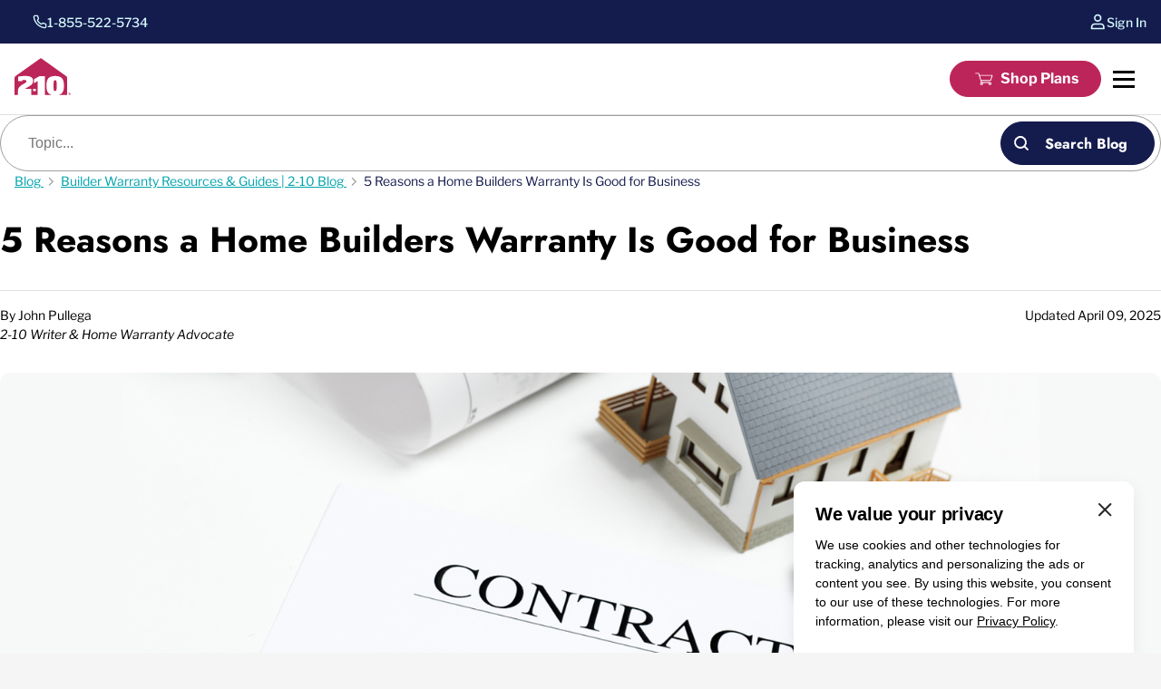

--- FILE ---
content_type: text/html; charset=utf-8
request_url: https://www.2-10.com/blog/5-reasons-a-home-builders-warranty-is-good-for-business/
body_size: 11520
content:



<!DOCTYPE html>
<html lang="en" data-page-name="5_reasons_a_home_builders_warranty_is_good_for_business_|_2_10_blog">

<head>
	




	<meta name="description" content="What are some of the business benefits of using home builders warranties in your residential construction business? Here are 5 of the top reasons.">



<link href="https://www.2-10.com/blog/5-reasons-a-home-builders-warranty-is-good-for-business/" rel="canonical">
<meta http-equiv="Content-Type" content="text/html; charset=utf-8">
<meta http-equiv="X-UA-Compatible" content="IE=edge,chrome=1">
<meta name="viewport" content="width=device-width, initial-scale=1.0, user-scalable=yes">
<meta name="google-site-verification" content="???">

	<title>5 Reasons a Home Builders Warranty Is Good for Business | 2-10 Blog</title>

<link rel="shortcut icon" href="/img/favicon.ico">
<link rel="icon" href="/img/favicon.ico">
<link rel="apple-touch-icon" sizes="180x180" href="/img/apple-touch-favicon-180x180.png">
<link rel="icon" type="image/png" sizes="32x32" href="/img/favicon-32x32.png">
<link rel="icon" type="image/png" sizes="16x16" href="/img/favicon-192x192.png">
<link rel="icon" type="image/png" sizes="16x16" href="/img/favicon-270x270.png">
<meta name="msapplication-TileColor" content="#da532c">
<meta name="theme-color" content="#ffffff">

	


<script type="text/javascript" src="https://ajax.googleapis.com/ajax/libs/jquery/3.7.1/jquery.min.js"></script>

<script>
	if (!window.jQuery) {
		document.write('<script src="/js/jquery-3.7.1.min.js"><\/script>');
	}
</script>


<script src="https://consent.trustarc.com/autoblockasset/core.min.js?domain=210-fd.com"></script>
<script src="https://consent.trustarc.com/autoblockoptout?domain=210-fd.com"></script>
<script async="async" src="//consent.trustarc.com/notice?domain=210-fd.com&c=teconsent&js=nj&noticeType=bb&text=true&gtm=1&irmc=irmlink&pcookie" crossorigin></script>

<script>
	window.sentryOnLoad = function () {
		Sentry.init({
			tracesSampleRate: 0.1,
			integrations: [
				Sentry.breadcrumbsIntegration({
					console: window.location.hostname !== 'localhost'
				})
			]
		});
	};
</script>

	<script src="https://js.sentry-cdn.com/2a15bc14a831f6e65ad5cca823a2cdb7.min.js" crossorigin="anonymous"></script>

<script>
	// Guard against window.Sentry not being available, e.g. due to Ad-blockers
	window.Sentry &&
		Sentry.onLoad(function () {
			const client = Sentry.getClient();
		});
</script>

<script type="text/javascript">
	// Initialize Tealium utag_data object
	window.utag_data = {
		// Placeholders for analytics team:
		landing_url: (window.location.origin + window.location.pathname),
		campaign_name: "",
		creative_name: "",
		pagetype: "lead gen ",
		lead_id: "",
		clicktale_custom_event: " ",
		site_section: ""
	};

	// Initialize Google Tag Manager Data Layer
	window.dataLayer = window.dataLayer || [];
</script>

	<!-- Loading script asynchronously -->
	<script type="text/javascript">
		(function (a, b, c, d) {
			a = 'https://tags.tiqcdn.com/utag/americanhomeshield/2-10/prod/utag.js';
			b = document; c = 'script'; d = b.createElement(c); d.src = a; d.type = 'text/java' + c; d.async = true;
			a = b.getElementsByTagName(c)[0]; a.parentNode.insertBefore(d, a);
		})();
	</script>

<script src="https://cdn-pci.optimizely.com/public/17026851333/s/210_base.js"></script>

<script>
	var shoppingURL = 'https://shopping.2-10.com/plans/get-my-quote/select';
	window.audience = {
		referrer: 'Homeowner',
		current: 'Homeowner'
	}

	// Make the optimizely ID available globally
	window.optimizelyId = 'f8b12142-7d78-4448-bce3-cf4f29121393';
	window.optimizelyApiKey = '8jwqYC2Gb2AN5qayhtdLS.json';
</script>


<link rel="stylesheet" href="/css/main.min.css?v=20260129210928">

<link rel="stylesheet" href="/css/vendor/slick.min.css?v=20260129210928">

<section class="cookie-consent-bar" aria-hidden="true" data-scroll-threshold="50" data-id="SCR_component_5_reasons_a_home_builders_warranty_is_good_for_business_|_2_10_blog_view_banner_scroll_close" data-event-name="SCR" data-event-action="SCR_component" data-event-category="cookie_consent" data-event-label="view_banner_scroll_close">
	<div class="container">
		<a class="action_close-cookie-consent-bar" title="Close cookie consent banner" data-id="CLK_component_5_reasons_a_home_builders_warranty_is_good_for_business_|_2_10_blog_close" data-event-name="CLK" data-event-action="CLK_component" data-event-category="5_reasons_a_home_builders_warranty_is_good_for_business_|_2_10_blog" data-event-label="close">
			<svg width="15" height="15" viewbox="0 0 15 15" fill="none" xmlns="http://www.w3.org/2000/svg">
				<path fill-rule="evenodd" clip-rule="evenodd" d="M12.6441 14.0987C13.0458 14.5003 13.6971 14.5003 14.0988 14.0987C14.5004 13.697 14.5004 13.0457 14.0988 12.6441L8.65464 7.19999L14.0988 1.75589C14.5004 1.3542 14.5004 0.702953 14.0988 0.301273C13.6971 -0.100408 13.0458 -0.100408 12.6441 0.301273L7.20002 5.74537L1.75589 0.301261C1.3542 -0.10042 0.702945 -0.10042 0.301263 0.301261C-0.100421 0.702941 -0.100421 1.35419 0.301263 1.75588L5.7454 7.19999L0.301262 12.6441C-0.100421 13.0457 -0.100421 13.697 0.301262 14.0987C0.702945 14.5004 1.3542 14.5004 1.75589 14.0987L7.20002 8.6546L12.6441 14.0987Z" fill="black"></path>
			</svg>

		</a>
		<div class="title">We value your privacy</div>
		<p>
			We use cookies and other technologies for tracking, analytics and
			personalizing the ads or content you see. By using this website, you
			consent to our use of these technologies. For more information, please
			visit our
			<a href="/privacy-policy/" data-id="CLK_component_5_reasons_a_home_builders_warranty_is_good_for_business_|_2_10_blog_privacy_policy" data-event-name="CLK" data-event-action="CLK_component" data-event-category="5_reasons_a_home_builders_warranty_is_good_for_business_|_2_10_blog" data-event-label="privacy_policy">Privacy Policy</a>.
		</p>
	</div>
</section>

		<link rel="stylesheet" href="/css/blog-single.min.css?v=20260129210926">

	
</head>


<body>
	
	<div class="site-wrap">
		

<a href="#main-content" class="skip-main" data-event-action="CLK_header" data-event-category="5_reasons_a_home_builders_warranty_is_good_for_business_|_2-10_blog" data-event-id="CLK_header_5_reasons_a_home_builders_warranty_is_good_for_business_|_2-10_blog_skip_to_main_content" data-event-label="skip_to_main_content" data-event-name="CLK">
	Skip to main content
</a>

		<script>
!function(T,l,y){var S=T.location,k="script",D="instrumentationKey",C="ingestionendpoint",I="disableExceptionTracking",E="ai.device.",b="toLowerCase",w="crossOrigin",N="POST",e="appInsightsSDK",t=y.name||"appInsights";(y.name||T[e])&&(T[e]=t);var n=T[t]||function(d){var g=!1,f=!1,m={initialize:!0,queue:[],sv:"5",version:2,config:d};function v(e,t){var n={},a="Browser";return n[E+"id"]=a[b](),n[E+"type"]=a,n["ai.operation.name"]=S&&S.pathname||"_unknown_",n["ai.internal.sdkVersion"]="javascript:snippet_"+(m.sv||m.version),{time:function(){var e=new Date;function t(e){var t=""+e;return 1===t.length&&(t="0"+t),t}return e.getUTCFullYear()+"-"+t(1+e.getUTCMonth())+"-"+t(e.getUTCDate())+"T"+t(e.getUTCHours())+":"+t(e.getUTCMinutes())+":"+t(e.getUTCSeconds())+"."+((e.getUTCMilliseconds()/1e3).toFixed(3)+"").slice(2,5)+"Z"}(),iKey:e,name:"Microsoft.ApplicationInsights."+e.replace(/-/g,"")+"."+t,sampleRate:100,tags:n,data:{baseData:{ver:2}}}}var h=d.url||y.src;if(h){function a(e){var t,n,a,i,r,o,s,c,u,p,l;g=!0,m.queue=[],f||(f=!0,t=h,s=function(){var e={},t=d.connectionString;if(t)for(var n=t.split(";"),a=0;a<n.length;a++){var i=n[a].split("=");2===i.length&&(e[i[0][b]()]=i[1])}if(!e[C]){var r=e.endpointsuffix,o=r?e.location:null;e[C]="https://"+(o?o+".":"")+"dc."+(r||"services.visualstudio.com")}return e}(),c=s[D]||d[D]||"",u=s[C],p=u?u+"/v2/track":d.endpointUrl,(l=[]).push((n="SDK LOAD Failure: Failed to load Application Insights SDK script (See stack for details)",a=t,i=p,(o=(r=v(c,"Exception")).data).baseType="ExceptionData",o.baseData.exceptions=[{typeName:"SDKLoadFailed",message:n.replace(/\./g,"-"),hasFullStack:!1,stack:n+"\nSnippet failed to load ["+a+"] -- Telemetry is disabled\nHelp Link: https://go.microsoft.com/fwlink/?linkid=2128109\nHost: "+(S&&S.pathname||"_unknown_")+"\nEndpoint: "+i,parsedStack:[]}],r)),l.push(function(e,t,n,a){var i=v(c,"Message"),r=i.data;r.baseType="MessageData";var o=r.baseData;return o.message='AI (Internal): 99 message:"'+("SDK LOAD Failure: Failed to load Application Insights SDK script (See stack for details) ("+n+")").replace(/\"/g,"")+'"',o.properties={endpoint:a},i}(0,0,t,p)),function(e,t){if(JSON){var n=T.fetch;if(n&&!y.useXhr)n(t,{method:N,body:JSON.stringify(e),mode:"cors"});else if(XMLHttpRequest){var a=new XMLHttpRequest;a.open(N,t),a.setRequestHeader("Content-type","application/json"),a.send(JSON.stringify(e))}}}(l,p))}function i(e,t){f||setTimeout(function(){!t&&m.core||a()},500)}var e=function(){var n=l.createElement(k);n.src=h;var e=y[w];return!e&&""!==e||"undefined"==n[w]||(n[w]=e),n.onload=i,n.onerror=a,n.onreadystatechange=function(e,t){"loaded"!==n.readyState&&"complete"!==n.readyState||i(0,t)},n}();y.ld<0?l.getElementsByTagName("head")[0].appendChild(e):setTimeout(function(){l.getElementsByTagName(k)[0].parentNode.appendChild(e)},y.ld||0)}try{m.cookie=l.cookie}catch(p){}function t(e){for(;e.length;)!function(t){m[t]=function(){var e=arguments;g||m.queue.push(function(){m[t].apply(m,e)})}}(e.pop())}var n="track",r="TrackPage",o="TrackEvent";t([n+"Event",n+"PageView",n+"Exception",n+"Trace",n+"DependencyData",n+"Metric",n+"PageViewPerformance","start"+r,"stop"+r,"start"+o,"stop"+o,"addTelemetryInitializer","setAuthenticatedUserContext","clearAuthenticatedUserContext","flush"]),m.SeverityLevel={Verbose:0,Information:1,Warning:2,Error:3,Critical:4};var s=(d.extensionConfig||{}).ApplicationInsightsAnalytics||{};if(!0!==d[I]&&!0!==s[I]){var c="onerror";t(["_"+c]);var u=T[c];T[c]=function(e,t,n,a,i){var r=u&&u(e,t,n,a,i);return!0!==r&&m["_"+c]({message:e,url:t,lineNumber:n,columnNumber:a,error:i}),r},d.autoExceptionInstrumented=!0}return m}(y.cfg);function a(){y.onInit&&y.onInit(n)}(T[t]=n).queue&&0===n.queue.length?(n.queue.push(a),n.trackPageView({})):a()}(window,document,{src: "https://js.monitor.azure.com/scripts/b/ai.2.gbl.min.js", crossOrigin: "anonymous", cfg: {connectionString: 'InstrumentationKey=6d58fdf1-c291-48c8-baad-19daaac26147;IngestionEndpoint=https://eastus2-3.in.applicationinsights.azure.com/;LiveEndpoint=https://eastus2.livediagnostics.monitor.azure.com/;ApplicationId=bb7c82cf-3d21-44ca-9b52-f2cebb1e5a50', disableCookiesUsage: false }});
</script>

		

<header class="header">
	<div class="header-top">
		<nav class="desktop">
			<ul>
				<li>
						<a href="/helpcenter/#contact" class="contact link-icon--phone" data-id="CLK_header_5_reasons_a_home_builders_warranty_is_good_for_business_|_2_10_blog_contact_us" data-event-name="CLK" data-event-action="CLK_header" data-event-category="5_reasons_a_home_builders_warranty_is_good_for_business_|_2_10_blog" data-event-label="contact_us">Contact Us</a>
				</li>
				<li>
						<a href="/request-service/" class="service link-icon--service" data-id="CLK_header_5_reasons_a_home_builders_warranty_is_good_for_business_|_2_10_blog_request_service" data-event-name="CLK" data-event-action="CLK_header" data-event-category="5_reasons_a_home_builders_warranty_is_good_for_business_|_2_10_blog" data-event-label="request_service">Request Service</a>
				</li>
			</ul>
		</nav>
		<nav class="mobile">
			<ul>
				<li>
						<a href="tel:+18555225734" href="tel:8555225734" class="phone link-icon--phone" data-id="CLK_header_5_reasons_a_home_builders_warranty_is_good_for_business_|_2_10_blog_1-855-522-5734" data-event-name="CLK" data-event-action="CLK_header" data-event-category="5_reasons_a_home_builders_warranty_is_good_for_business_|_2_10_blog" data-event-label="1-855-522-5734">1-855-522-5734</a>
				</li>
				<li>
						<a href="/sign-in/?audience=Homeowner" class="signin link-icon--signin" data-id="CLK_header_5_reasons_a_home_builders_warranty_is_good_for_business_|_2_10_blog_sign_in" data-event-name="CLK" data-event-action="CLK_header" data-event-category="5_reasons_a_home_builders_warranty_is_good_for_business_|_2_10_blog" data-event-label="sign_in">Sign In</a>
				</li>
			</ul>
		</nav>
	</div>
	<div class="header-main">
		<nav class="main">
			<div class="headernav--left">
				<div class="header-logo">
					<a href="/" aria-label="2-10 Logo" data-id="CLK_header_5_reasons_a_home_builders_warranty_is_good_for_business_|_2_10_blog_2-10_logo" data-event-name="CLK" data-event-action="CLK_header" data-event-category="5_reasons_a_home_builders_warranty_is_good_for_business_|_2_10_blog" data-event-label="2-10_logo">
						<img src="/img/logos/logomark.svg" alt="210">
					</a>
				</div>
			</div>
			<div class="headernav--center">
				<ul class="main-links">
								<li class="has-meganav">
									<a href="/homeowners-warranty/pricing-and-plans/" data-id="CLK_header_5_reasons_a_home_builders_warranty_is_good_for_business_|_2_10_blog_warranty_plans" data-event-name="CLK" data-event-action="CLK_header" data-event-category="5_reasons_a_home_builders_warranty_is_good_for_business_|_2_10_blog" data-event-label="warranty_plans">Warranty Plans</a>
									<div class="meganav" aria-expanded="false">
										<div class="meganav--grid" aria-hidden="true">
											<div class="tabs">
												<ul>
															<li class="tab-section active" data-tertiary-section="homeowners" tabindex="0" aria-expanded="true" data-id="CLK_header_5_reasons_a_home_builders_warranty_is_good_for_business_|_2_10_blog_homeowners" data-event-name="CLK" data-event-action="CLK_header" data-event-category="5_reasons_a_home_builders_warranty_is_good_for_business_|_2_10_blog" data-event-label="homeowners">
																Homeowners
															</li>
															<li class="tab-section" data-tertiary-section="real-estate-pros" tabindex="0" aria-expanded="false" data-id="CLK_header_5_reasons_a_home_builders_warranty_is_good_for_business_|_2_10_blog_real_estate_pros" data-event-name="CLK" data-event-action="CLK_header" data-event-category="5_reasons_a_home_builders_warranty_is_good_for_business_|_2_10_blog" data-event-label="real_estate_pros">
																Real Estate Pros
															</li>
															<li class="tab-section" data-tertiary-section="builders" tabindex="0" aria-expanded="false" data-id="CLK_header_5_reasons_a_home_builders_warranty_is_good_for_business_|_2_10_blog_builders" data-event-name="CLK" data-event-action="CLK_header" data-event-category="5_reasons_a_home_builders_warranty_is_good_for_business_|_2_10_blog" data-event-label="builders">
																Builders
															</li>
												</ul>
											</div>
											<div class="tertiary-links">
												<nav>
															<div class="tertiary-by-cat" data-tertiary-content="homeowners" aria-hidden="false">
																<div class="cols">
																	<div>
																		<div class="link-section">Homeowner Plans</div>
																		<ul>
																					<li><a href="/homeowners-warranty/" data-id="CLK_header_5_reasons_a_home_builders_warranty_is_good_for_business_|_2_10_blog_home_warranty_info" data-event-name="CLK" data-event-action="CLK_header" data-event-category="5_reasons_a_home_builders_warranty_is_good_for_business_|_2_10_blog" data-event-label="home_warranty_info">Home Warranty Info</a></li>
																					<li><a href="/homeowners-warranty/pricing-and-plans/" data-id="CLK_header_5_reasons_a_home_builders_warranty_is_good_for_business_|_2_10_blog_plans_andamp_pricing" data-event-name="CLK" data-event-action="CLK_header" data-event-category="5_reasons_a_home_builders_warranty_is_good_for_business_|_2_10_blog" data-event-label="plans_andamp_pricing">Plans &amp; Pricing</a></li>
																					<li><a href="/homeowners-warranty/systems-and-appliances-warranties/" data-id="CLK_header_5_reasons_a_home_builders_warranty_is_good_for_business_|_2_10_blog_systems_andamp_appliances_coverage" data-event-name="CLK" data-event-action="CLK_header" data-event-category="5_reasons_a_home_builders_warranty_is_good_for_business_|_2_10_blog" data-event-label="systems_andamp_appliances_coverage">Systems &amp; Appliances Coverage</a></li>
																					<li><a href="/helpcenter-faq/" data-id="CLK_header_5_reasons_a_home_builders_warranty_is_good_for_business_|_2_10_blog_faqs" data-event-name="CLK" data-event-action="CLK_header" data-event-category="5_reasons_a_home_builders_warranty_is_good_for_business_|_2_10_blog" data-event-label="faqs">FAQs</a></li>
																		</ul>
																	</div>
																	<div>
																		<div class="link-section">Member Resources</div>
																		<ul>
																					<li><a href="/sign-in/?audience=Homeowner" data-id="CLK_header_5_reasons_a_home_builders_warranty_is_good_for_business_|_2_10_blog_sign_in" data-event-name="CLK" data-event-action="CLK_header" data-event-category="5_reasons_a_home_builders_warranty_is_good_for_business_|_2_10_blog" data-event-label="sign_in">Sign In</a></li>
																					<li><a href="/request-service/" data-id="CLK_header_5_reasons_a_home_builders_warranty_is_good_for_business_|_2_10_blog_request_service" data-event-name="CLK" data-event-action="CLK_header" data-event-category="5_reasons_a_home_builders_warranty_is_good_for_business_|_2_10_blog" data-event-label="request_service">Request Service</a></li>
																					<li><a href="/helpcenter/" data-id="CLK_header_5_reasons_a_home_builders_warranty_is_good_for_business_|_2_10_blog_help_center" data-event-name="CLK" data-event-action="CLK_header" data-event-category="5_reasons_a_home_builders_warranty_is_good_for_business_|_2_10_blog" data-event-label="help_center">Help Center</a></li>
																		</ul>
																	</div>
																</div>
															</div>
															<div class="tertiary-by-cat" data-tertiary-content="real-estate-pros" aria-hidden="true">
																<div class="cols">
																	<div>
																		<div class="link-section">Real Estate Pros</div>
																		<ul>
																					<li><a href="/brokers-agents/" data-id="CLK_header_5_reasons_a_home_builders_warranty_is_good_for_business_|_2_10_blog_agent_benefits" data-event-name="CLK" data-event-action="CLK_header" data-event-category="5_reasons_a_home_builders_warranty_is_good_for_business_|_2_10_blog" data-event-label="agent_benefits">Agent Benefits</a></li>
																					<li><a href="/brokers-agents/buyers-sellers/" data-id="CLK_header_5_reasons_a_home_builders_warranty_is_good_for_business_|_2_10_blog_buyer_andamp_seller_coverage" data-event-name="CLK" data-event-action="CLK_header" data-event-category="5_reasons_a_home_builders_warranty_is_good_for_business_|_2_10_blog" data-event-label="buyer_andamp_seller_coverage">Buyer &amp; Seller Coverage</a></li>
																					<li><a href="/brokers-agents/real-estate-systems-and-appliances-warranties/" data-id="CLK_header_5_reasons_a_home_builders_warranty_is_good_for_business_|_2_10_blog_systems_andamp_appliances_coverage" data-event-name="CLK" data-event-action="CLK_header" data-event-category="5_reasons_a_home_builders_warranty_is_good_for_business_|_2_10_blog" data-event-label="systems_andamp_appliances_coverage">Systems &amp; Appliances Coverage</a></li>
																					<li><a href="/agent-helpcenter-faq/" data-id="CLK_header_5_reasons_a_home_builders_warranty_is_good_for_business_|_2_10_blog_faqs" data-event-name="CLK" data-event-action="CLK_header" data-event-category="5_reasons_a_home_builders_warranty_is_good_for_business_|_2_10_blog" data-event-label="faqs">FAQs</a></li>
																		</ul>
																	</div>
																	<div>
																		<div class="link-section">Agent Resources</div>
																		<ul>
																					<li><a href="/sign-in/?audience=Homeowner" data-id="CLK_header_5_reasons_a_home_builders_warranty_is_good_for_business_|_2_10_blog_sign_in" data-event-name="CLK" data-event-action="CLK_header" data-event-category="5_reasons_a_home_builders_warranty_is_good_for_business_|_2_10_blog" data-event-label="sign_in">Sign In</a></li>
																					<li><a href="/agent-help-center/" data-id="CLK_header_5_reasons_a_home_builders_warranty_is_good_for_business_|_2_10_blog_help_center" data-event-name="CLK" data-event-action="CLK_header" data-event-category="5_reasons_a_home_builders_warranty_is_good_for_business_|_2_10_blog" data-event-label="help_center">Help Center</a></li>
																		</ul>
																	</div>
																</div>
															</div>
															<div class="tertiary-by-cat" data-tertiary-content="builders" aria-hidden="true">
																<div class="cols">
																	<div>
																		<div class="link-section">Builder Plans</div>
																		<ul>
																					<li><a href="/builders-warranty/" data-id="CLK_header_5_reasons_a_home_builders_warranty_is_good_for_business_|_2_10_blog_builder_benefits" data-event-name="CLK" data-event-action="CLK_header" data-event-category="5_reasons_a_home_builders_warranty_is_good_for_business_|_2_10_blog" data-event-label="builder_benefits">Builder Benefits</a></li>
																					<li><a href="/builders-warranty/structural-warranties/" data-id="CLK_header_5_reasons_a_home_builders_warranty_is_good_for_business_|_2_10_blog_builder_warranties" data-event-name="CLK" data-event-action="CLK_header" data-event-category="5_reasons_a_home_builders_warranty_is_good_for_business_|_2_10_blog" data-event-label="builder_warranties">Builder Warranties</a></li>
																					<li><a href="/builders-warranty/warranty-programs-services/" data-id="CLK_header_5_reasons_a_home_builders_warranty_is_good_for_business_|_2_10_blog_additional_programs_andamp_services" data-event-name="CLK" data-event-action="CLK_header" data-event-category="5_reasons_a_home_builders_warranty_is_good_for_business_|_2_10_blog" data-event-label="additional_programs_andamp_services">Additional Programs &amp; Services</a></li>
																					<li><a href="/newhome-care/" data-id="CLK_header_5_reasons_a_home_builders_warranty_is_good_for_business_|_2_10_blog_newhome_care" data-event-name="CLK" data-event-action="CLK_header" data-event-category="5_reasons_a_home_builders_warranty_is_good_for_business_|_2_10_blog" data-event-label="newhome_care">NewHome Care</a></li>
																					<li><a href="/builders-warranty/builder-faqs/" data-id="CLK_header_5_reasons_a_home_builders_warranty_is_good_for_business_|_2_10_blog_faqs" data-event-name="CLK" data-event-action="CLK_header" data-event-category="5_reasons_a_home_builders_warranty_is_good_for_business_|_2_10_blog" data-event-label="faqs">FAQs</a></li>
																		</ul>
																	</div>
																	<div>
																		<div class="link-section">Member Resources</div>
																		<ul>
																					<li><a href="/sign-in/?audience=Homeowner" data-id="CLK_header_5_reasons_a_home_builders_warranty_is_good_for_business_|_2_10_blog_sign_in" data-event-name="CLK" data-event-action="CLK_header" data-event-category="5_reasons_a_home_builders_warranty_is_good_for_business_|_2_10_blog" data-event-label="sign_in">Sign In</a></li>
																					<li><a href="/builders-warranty/become-member/" data-id="CLK_header_5_reasons_a_home_builders_warranty_is_good_for_business_|_2_10_blog_become_a_member" data-event-name="CLK" data-event-action="CLK_header" data-event-category="5_reasons_a_home_builders_warranty_is_good_for_business_|_2_10_blog" data-event-label="become_a_member">Become a Member</a></li>
																		</ul>
																	</div>
																</div>
															</div>
												</nav>
											</div>
											<div class="cta-box">
												<div class="cta-pad">
															<div class="tertiary-by-cat" data-tertiary-content="homeowners" aria-hidden="false">
																<h3 class="cta-title">Warranty Plans for Homeowners</h3>
																<p class="cta-desc">
																	Simple, low-cost coverage for your home.
																</p>
																<a href="https://shopping.2-10.com/plans/" class="btn" data-id="CLK_header_5_reasons_a_home_builders_warranty_is_good_for_business_|_2_10_blog_shop_plans" data-event-name="CLK" data-event-action="CLK_header" data-event-category="5_reasons_a_home_builders_warranty_is_good_for_business_|_2_10_blog" data-event-label="shop_plans">Shop Plans</a>
															</div>
															<div class="tertiary-by-cat" data-tertiary-content="real-estate-pros" aria-hidden="true">
																<h3 class="cta-title">Plans for Real Estate Agents</h3>
																<p class="cta-desc">
																	Plans to protect your home buyers and sellers.
																</p>
																<a href="/brokers-agents/agent-become-member/" class="btn" data-id="CLK_header_5_reasons_a_home_builders_warranty_is_good_for_business_|_2_10_blog_get_a_quote" data-event-name="CLK" data-event-action="CLK_header" data-event-category="5_reasons_a_home_builders_warranty_is_good_for_business_|_2_10_blog" data-event-label="get_a_quote">Get a Quote</a>
															</div>
															<div class="tertiary-by-cat" data-tertiary-content="builders" aria-hidden="true">
																<h3 class="cta-title">Plans for Builders</h3>
																<p class="cta-desc">
																	Structural warranty plans that create homeowner confidence in every home that you build.
																</p>
																<a href="/builders-warranty/become-member/" class="btn" data-id="CLK_header_5_reasons_a_home_builders_warranty_is_good_for_business_|_2_10_blog_get_a_quote" data-event-name="CLK" data-event-action="CLK_header" data-event-category="5_reasons_a_home_builders_warranty_is_good_for_business_|_2_10_blog" data-event-label="get_a_quote">Get a Quote</a>
															</div>
												</div>
											</div>
										</div>
									</div>
								</li>
								<li class="clone_mobile"><a href="/about-us/" data-id="CLK_header_5_reasons_a_home_builders_warranty_is_good_for_business_|_2_10_blog_about_us" data-event-name="CLK" data-event-action="CLK_header" data-event-category="5_reasons_a_home_builders_warranty_is_good_for_business_|_2_10_blog" data-event-label="about_us">About Us</a></li>
								<li class="clone_mobile"><a href="/helpcenter/" data-id="CLK_header_5_reasons_a_home_builders_warranty_is_good_for_business_|_2_10_blog_member_help_center" data-event-name="CLK" data-event-action="CLK_header" data-event-category="5_reasons_a_home_builders_warranty_is_good_for_business_|_2_10_blog" data-event-label="member_help_center">Member Help Center</a></li>
								<li class="clone_mobile"><a href="/blog/" data-id="CLK_header_5_reasons_a_home_builders_warranty_is_good_for_business_|_2_10_blog_blog" data-event-name="CLK" data-event-action="CLK_header" data-event-category="5_reasons_a_home_builders_warranty_is_good_for_business_|_2_10_blog" data-event-label="blog">Blog</a></li>
				</ul>
			</div>
			<div class="headernav--right">
					<a href="/sign-in/?audience=Homeowner" class="btn-sign-in sign-in" data-id="CLK_header_5_reasons_a_home_builders_warranty_is_good_for_business_|_2_10_blog_sign_in" data-event-name="CLK" data-event-action="CLK_header" data-event-category="5_reasons_a_home_builders_warranty_is_good_for_business_|_2_10_blog" data-event-label="sign_in">Sign In</a>
					<a href="https://shopping.2-10.com/plans/" class="btn-shop shop" data-id="CLK_header_5_reasons_a_home_builders_warranty_is_good_for_business_|_2_10_blog_shop_plans" data-event-name="CLK" data-event-action="CLK_header" data-event-category="5_reasons_a_home_builders_warranty_is_good_for_business_|_2_10_blog" data-event-label="shop_plans">Shop Plans</a>
				<div class="hamburger">
					<button id="nav-toggle" class="nav-toggle" aria-haspopup="true" aria-expanded="false" title="Toggle 2-10 mobile menu" data-id="ACC_header_5_reasons_a_home_builders_warranty_is_good_for_business_|_2_10_blog_mobile_menu" data-event-name="ACC" data-event-action="ACC_header" data-event-category="5_reasons_a_home_builders_warranty_is_good_for_business_|_2_10_blog" data-event-label="mobile_menu">
						<span></span>
					</button>
				</div>
			</div>
		</nav>

		<div id="mobile_menu">
			<div id="mobile_menu_top">
				<div class="plans-header">Warranty Plans</div>
				<div id="mobile_plans_items"></div>
				<ul id="mobile_secondary_links"></ul>
			</div>
			<nav id="mobile_menu_bottom">
				<div class="phone-mobile-links">
						<a href="/helpcenter/#contact" class="contact" data-id="CLK_header_5_reasons_a_home_builders_warranty_is_good_for_business_|_2_10_blog_contact_us" data-event-name="CLK" data-event-action="CLK_header" data-event-category="5_reasons_a_home_builders_warranty_is_good_for_business_|_2_10_blog" data-event-label="contact_us">Contact Us</a>
						<a href="/request-service/" class="service" data-id="CLK_header_5_reasons_a_home_builders_warranty_is_good_for_business_|_2_10_blog_request_service" data-event-name="CLK" data-event-action="CLK_header" data-event-category="5_reasons_a_home_builders_warranty_is_good_for_business_|_2_10_blog" data-event-label="request_service">Request Service</a>
				</div>
			</nav>
		</div>

		<div id="mobile_plans_menu">
			<div class="top">
				<button class="close-mobile-submenu" data-id="CLK_header_5_reasons_a_home_builders_warranty_is_good_for_business_|_2_10_blog_generic_button" data-event-name="CLK" data-event-action="CLK_header" data-event-category="5_reasons_a_home_builders_warranty_is_good_for_business_|_2_10_blog" data-event-label="generic_button">
					<img src="/img/icons/ui/icon-close-mobile-submenu.svg" alt="Close submenu">
				</button>
				<div id="mobile_plans_cta"></div>
			</div>
			<div class="links"></div>
			<div class="shop-cta"></div>
		</div>
	</div>

	

</header>



		<main id="main-content">
			


<div class="grid--blog-sidebar">
	<div class="grid--blog-sidebar-wrapper section-pad-l-sm section-pad-r-sm">
		<div class="main-col">
			<div class="blog-search-field pill-search-form text-16">
	<form action="/" method="get" role="search">
		<label class="sr-only" for="q">
			Blog search
		</label>
		<input type="search" name="q" id="q" placeholder="Topic..." aria-label="Blog search" data-id="FL_component_5_reasons_a_home_builders_warranty_is_good_for_business_|_2_10_blog_blog_search" data-event-name="FL" data-event-action="FL_component" data-event-category="5_reasons_a_home_builders_warranty_is_good_for_business_|_2_10_blog" data-event-label="blog_search">
		<button class="btn sm" type="submit" data-id="CLK_component_5_reasons_a_home_builders_warranty_is_good_for_business_|_2_10_blog_search_blog" data-event-name="CLK" data-event-action="CLK_component" data-event-category="5_reasons_a_home_builders_warranty_is_good_for_business_|_2_10_blog" data-event-label="search_blog">
			Search Blog
		</button>
	</form>
</div>
				
	<div class="breadcrumbs section-pad-l-sm section-pad-r-sm">
		<ol class="text-14" itemtype="https://schema.org/BreadcrumbList" itemscope>
				<li itemtype="https://schema.org/ListItem" itemprop="itemListElement" itemscope>
						<a href="/blog/" itemid="/blog/" itemtype="https://schema.org/WebPage" itemprop="item" data-id="CLK_component_5_reasons_a_home_builders_warranty_is_good_for_business_|_2_10_blog_blog" data-event-name="CLK" data-event-action="CLK_component" data-event-category="5_reasons_a_home_builders_warranty_is_good_for_business_|_2_10_blog" data-event-label="blog">
							<span itemprop="name">Blog</span>
						</a>
					<meta itemprop="position" content="1">
				</li>
				<li itemtype="https://schema.org/ListItem" itemprop="itemListElement" itemscope>
						<a href="/builders-warranty/builders-blog/" itemid="/builders-warranty/builders-blog/" itemtype="https://schema.org/WebPage" itemprop="item" data-id="CLK_component_5_reasons_a_home_builders_warranty_is_good_for_business_|_2_10_blog_builder_warranty_resources_andamp_guides_2-10_blog" data-event-name="CLK" data-event-action="CLK_component" data-event-category="5_reasons_a_home_builders_warranty_is_good_for_business_|_2_10_blog" data-event-label="builder_warranty_resources_andamp_guides_2-10_blog">
							<span itemprop="name">Builder Warranty Resources &amp; Guides | 2-10 Blog</span>
						</a>
					<meta itemprop="position" content="2">
				</li>
				<li itemtype="https://schema.org/ListItem" itemprop="itemListElement" itemscope>
						<span itemprop="name">5 Reasons a Home Builders Warranty Is Good for Business</span>
					<meta itemprop="position" content="3">
				</li>
		</ol>
	</div>

			<article class="blog-post" itemscope itemtype="https://schema.org/BlogPosting" itemid="/blog/5-reasons-a-home-builders-warranty-is-good-for-business/">
				<header class="py-32">
					<h1 class="heading-42 mb-32" itemprop="name">
						5 Reasons a Home Builders Warranty Is Good for Business
					</h1>
					


<div class="split-text-meta">
    <div itemprop="author" itemscope itemtype="https://schema.org/Person" class="author">
        <p>By <span itemprop="name">John Pullega</span></p>
        <p><em>2-10 Writer &amp; Home Warranty Advocate</em></p>
    </div>
    <div class="dates text-right">
        <p>
          Updated
          <span itemprop="dateModified" content="2025-04-09T08:42:10&#x2B;00:00">April 09, 2025</span>
        </p>
    </div>
</div>
				</header>
					<div itemprop="image" class="img-block img-rounded mb-32">
						<img src="/globalassets/imported/579.jpg" alt="5 Reasons a home builders warranty is good for business">
					</div>
					<div itemprop="articleBody" id="blog-content">
						


		<div class="section-pad-t-none section-pad-b-none section-pad-l-none section-pad-r-none">
			
<h2><strong>How Tools Like Structural Warranties Help Builders</strong></h2><p>Perhaps you’ve heard that home builders warranties make good business sense. There are several reasons this advice rings true — let’s review the top 5 business benefits of using home builders warranties in your residential construction business.</p><h3><strong>1. Warranties help builders avoid costly legal battles</strong></h3><p>As a builder, you want to manage the potential risks that are part of doing business, especially if those risks could lead to costly legal battles should something go wrong after you’ve finished building a home.</p><p>Home builders warranties are part of a comprehensive builder risk management program and they can help you save on legal costs. The exact setup can vary from one warranty provider to another, but with 2-10 HBW’s home builders warranties, all disputes go through arbitration rather than the courts.</p><p>It’s a far more affordable process than litigation, and you can read more about the specifics of how <span> <a href="https://2-10.com/blog/structural-warranties-help-builders-avoid-legal-costs/" data-id="CLK_component_5_reasons_a_home_builders_warranty_is_good_for_business_|_2_10_blog_structural_warranties_help_builders_avoid_legal_costs_here" data-event-name="CLK" data-event-action="CLK_component" data-event-category="5_reasons_a_home_builders_warranty_is_good_for_business_|_2_10_blog" data-event-label="structural_warranties_help_builders_avoid_legal_costs_here">structural warranties help builders avoid legal costs here</a></span>.</p><h3><strong>2. Buyers prefer purchasing homes with a home builders warranty</strong></h3><p><strong>&nbsp;</strong>The majority of home buyers feel more comfortable purchasing a home with warranty coverage. One study found that a whopping 94% of prospective home buyers said they would be more likely to purchase a home from a builder who <span><a href="https://2-10.com/blog/5-reasons-switch-2-10-home-buyers-warranty/" data-id="CLK_component_5_reasons_a_home_builders_warranty_is_good_for_business_|_2_10_blog_offers_a_structural_warranty" data-event-name="CLK" data-event-action="CLK_component" data-event-category="5_reasons_a_home_builders_warranty_is_good_for_business_|_2_10_blog" data-event-label="offers_a_structural_warranty">offers a structural warranty</a></span>.</p><p>This appreciation is expounded once they understand expensive structural issues can be. A single structural claim can cost $70,000 on average. Having the peace of mind a 2-10 HBW Structural Warranty provides adds value.</p><h3><strong>3. Home builders warranties help you save time</strong></h3><p><strong>&nbsp;</strong>Your warranty company should handle things like homeowner phone calls and complaints for the duration of coverage. With 2-10 HBW, that means you’ll have this support for the entire 10 year duration of the warranty.</p><p>Dealing with homeowner complaints can be incredibly time consuming and you never know when something might go wrong. When you protect yourself and your business, you’ll have more time to focus on other tasks.</p><h3><strong>4. Give your sales and marketing a boost</strong></h3><p><strong>&nbsp;</strong>It’s tough to stand out in a crowded market, but home builders warranties can help you differentiate your business from your competition. Your warranty provider might even have marketing materials you can use, so be sure to ask.</p><p>When writing your website copy or designing a new piece of marketing collateral, think about the reasons buyers value this type of warranty protection. For starters, they’ll get peace of mind that their home’s structure is protected. If the warranty company you choose has an impressive history of paid out claims, be sure to highlight that, too — it helps build trust.</p><h3><strong>5. Home builders warranties help educate buyers</strong></h3><p><strong>&nbsp;</strong>Every homeowner can benefit from knowing more about their home, especially when it comes to things like the house’s structure and how to maintain it. Warranties place a large emphasis on educating the homeowner about proper maintenance.</p><p>When homeowners know more they’ll be less likely to come to you about small concerns and minor issues. They’ll be empowered to maintain their home properly, ensuring they stay happy with their purchase for years to come.</p><p><em>Whether you’re building single-family homes, townhouses, or condos, structural problems are always a possibility. Structural Warranties can protect builders like you, and your buyers, from devastating structural problems. Learn more about </em><span> <a href="https://2-10.com/#show_form=builders" data-id="CLK_component_5_reasons_a_home_builders_warranty_is_good_for_business_|_2_10_blog_home_builders_warranties" data-event-name="CLK" data-event-action="CLK_component" data-event-category="5_reasons_a_home_builders_warranty_is_good_for_business_|_2_10_blog" data-event-label="home_builders_warranties"><em>home builders warranties</em></a></span><em> and how they can help your business. </em></p>
		</div>

					</div>
			</article>
		</div>
		



<div class="sidebar">
	<div class="sidebar-inner blog">
		<div class="blog-search-field pill-search-form text-16">
	<form action="/" method="get" role="search">
		<label class="sr-only" for="q">
			Blog search
		</label>
		<input type="search" name="q" id="q" placeholder="Topic..." aria-label="Blog search" data-id="FL_component_5_reasons_a_home_builders_warranty_is_good_for_business_|_2_10_blog_blog_search" data-event-name="FL" data-event-action="FL_component" data-event-category="5_reasons_a_home_builders_warranty_is_good_for_business_|_2_10_blog" data-event-label="blog_search">
		<button class="btn sm" type="submit" data-id="CLK_component_5_reasons_a_home_builders_warranty_is_good_for_business_|_2_10_blog_search_blog" data-event-name="CLK" data-event-action="CLK_component" data-event-category="5_reasons_a_home_builders_warranty_is_good_for_business_|_2_10_blog" data-event-label="search_blog">
			Search Blog
		</button>
	</form>
</div>
			<div class="blog-sidebar" data-block-bg="tan">
					<div class="blog-sidebar-block categories">
						<h4 class="blog-sidebar-block--title">Blog Categories</h4>
						<select class="br-25 font-heading font-normal" name="categories" id="blog-category-select" data-id="SEL_component_5_reasons_a_home_builders_warranty_is_good_for_business_|_2_10_blog_generic_select" data-event-name="SEL" data-event-action="SEL_component" data-event-category="5_reasons_a_home_builders_warranty_is_good_for_business_|_2_10_blog" data-event-label="generic_select">
									<option value="/builders-warranty/builders-blog/" selected>
										Builders Blog
									</option>
									<option value="/homeowners-warranty/homeowners-blog/">
										Homeowners Blog
									</option>
									<option value="/brokers-agents/agents-blog/">
										Real Estate Pros Blog
									</option>
						</select>
					</div>

					<div class="blog-sidebar-block recent relative ">
						<h4 class="blog-sidebar-block--title">Recent Posts</h4>
						<div class="blog-sidebar-cards-wrapper h-full">
							<div class="blog-sidebar-cards slider" data-slider-theme="mobile-only">
									<a href="/blog/2-10-has-a-new-corporate-address/" class="card blog" data-card-theme="blog-sidebar" title="2-10 Has a New Corporate Address" data-id="CLK_component_5_reasons_a_home_builders_warranty_is_good_for_business_|_2_10_blog_2-10_has_a_new_corporate_address" data-event-name="CLK" data-event-action="CLK_component" data-event-category="5_reasons_a_home_builders_warranty_is_good_for_business_|_2_10_blog" data-event-label="2-10_has_a_new_corporate_address">
											<div class="thumbnail">
												<img src="/globalassets/memphis-skyline-1.jpg" alt="Memphis, Tennessee, USA Downtown Skyline Aerial." loading="lazy">
											</div>
										<div class="content">
											<div>2-10 Has a New Corporate Address</div>
										</div>
									</a>
									<a href="/blog/theyre-not-crazy-theyre-human-see-jeanine-lamay-kay-at-ibs-2026/" class="card blog" data-card-theme="blog-sidebar" title="They&#x2019;re Not Crazy, They&#x2019;re Human: See Jeanine LaMay Kay at IBS 2026" data-id="CLK_component_5_reasons_a_home_builders_warranty_is_good_for_business_|_2_10_blog_theyandx2019re_not_crazy_theyandx2019re_human_see_jeanine_lamay_kay_at_ibs_2026" data-event-name="CLK" data-event-action="CLK_component" data-event-category="5_reasons_a_home_builders_warranty_is_good_for_business_|_2_10_blog" data-event-label="theyandx2019re_not_crazy_theyandx2019re_human_see_jeanine_lamay_kay_at_ibs_2026">
											<div class="thumbnail">
												<img src="/globalassets/jeanine-lamay-kay_600x400.jpg" alt="Headshot of Jeanine LaMay Kay. Woman smiling with long dark hair," loading="lazy">
											</div>
										<div class="content">
											<div>They&#x2019;re Not Crazy, They&#x2019;re Human: See Jeanine LaMay Kay at IBS 2026</div>
										</div>
									</a>
									<a href="/blog/filling-cracks-in-cement-walls/" class="card blog" data-card-theme="blog-sidebar" title="How to Fix Cracks in Concrete Walls (DIY Guide) | 2-10 Blog" data-id="CLK_component_5_reasons_a_home_builders_warranty_is_good_for_business_|_2_10_blog_how_to_fix_cracks_in_concrete_walls_diy_guide_2-10_blog" data-event-name="CLK" data-event-action="CLK_component" data-event-category="5_reasons_a_home_builders_warranty_is_good_for_business_|_2_10_blog" data-event-label="how_to_fix_cracks_in_concrete_walls_diy_guide_2-10_blog">
											<div class="thumbnail">
												<img src="/globalassets/istock-cement-e1644522448444.jpg" alt="How to Fix Cracks in Concrete Walls " loading="lazy">
											</div>
										<div class="content">
											<div>How to Fix Cracks in Concrete Walls (DIY Guide) | 2-10 Blog</div>
										</div>
									</a>
							</div>
						</div>
					</div>
			</div>
	</div>
</div>
	</div>
	


</div>
		</main>

		<script defer="defer" src="/Util/Find/epi-util/find.js"></script>
<script>
document.addEventListener('DOMContentLoaded',function(){if(typeof FindApi === 'function'){var api = new FindApi();api.setApplicationUrl('/');api.setServiceApiBaseUrl('/find_v2/');api.processEventFromCurrentUri();api.bindWindowEvents();api.bindAClickEvent();api.sendBufferedEvents();}})
</script>

		

<footer class="footer">
		<div class="nj-disclaimer">
			<div class="disclaimer-box">
				<p>
					New Jersey residents: The product being offered is a service contract and is separate and distinct from any product or service warranty which may be provided by the home builder or manufacturer.
				</p>
			</div>
		</div>
	<div class="footer-main">
		<div class="top-row">
			<div class="logo">
				<a class="footer--logo" href="/" data-id="CLK_footer_5_reasons_a_home_builders_warranty_is_good_for_business_|_2_10_blog_wysiwyg_generic_link" data-event-name="CLK" data-event-action="CLK_footer" data-event-category="5_reasons_a_home_builders_warranty_is_good_for_business_|_2_10_blog" data-event-label="wysiwyg_generic_link">
					<img src="/img/logos/logo-210-footer.svg" alt="210 Home Buyers Warranty">
				</a>
			</div>
			<div class="footer-phones">
					<div class="phone">
						Sales&nbsp;&nbsp;
						<a href="tel:&#x2B;18555225734" target="_self" title="Sales Phone Number" data-id="CLK_footer_5_reasons_a_home_builders_warranty_is_good_for_business_|_2_10_blog_1-855-522-5734" data-event-name="CLK" data-event-action="CLK_footer" data-event-category="5_reasons_a_home_builders_warranty_is_good_for_business_|_2_10_blog" data-event-label="1-855-522-5734">1-855-522-5734</a>
					</div>
					<div class="phone">
						Support&nbsp;&nbsp;
						<a href="tel:&#x2B;18447845209" target="_self" title="Support Phone Number" data-id="CLK_footer_5_reasons_a_home_builders_warranty_is_good_for_business_|_2_10_blog_1-844-784-5209" data-event-name="CLK" data-event-action="CLK_footer" data-event-category="5_reasons_a_home_builders_warranty_is_good_for_business_|_2_10_blog" data-event-label="1-844-784-5209">1-844-784-5209</a>
					</div>
			</div>
		</div>
		<div class="nav-row">
			<nav class="footer-nav">
				<div class="col">
								<a class="top-level" href="/about-us/" data-id="CLK_footer_5_reasons_a_home_builders_warranty_is_good_for_business_|_2_10_blog_about_2-10" data-event-name="CLK" data-event-action="CLK_footer" data-event-category="5_reasons_a_home_builders_warranty_is_good_for_business_|_2_10_blog" data-event-label="about_2-10">
									About 2-10
								</a>
								<ul>
											<li>
												<a href="https://www.frontdoor.com/pro/join?_gl=1*1msnqcp*_gcl_au*ODYzMjU0NDg0LjE3NTc1MTQ5OTguNDc4MTIxNjI2LjE3NTgyMTIwMTQuMTc1ODIxMjEwNQ..*_ga*MTc5ODg5NzAxNi4xNzQ5NjcxMDY0*_ga_2GZFJJK6B1*czE3NjA2MjI2MDYkbzExMyRnMSR0MTc2MDYyMjYwNyRqNTkkbDAkaDA." data-id="CLK_footer_5_reasons_a_home_builders_warranty_is_good_for_business_|_2_10_blog_careers" data-event-name="CLK" data-event-action="CLK_footer" data-event-category="5_reasons_a_home_builders_warranty_is_good_for_business_|_2_10_blog" data-event-label="careers">Careers</a>
											</li>
											<li>
												<a href="/helpcenter/#contactus" data-id="CLK_footer_5_reasons_a_home_builders_warranty_is_good_for_business_|_2_10_blog_contact_us" data-event-name="CLK" data-event-action="CLK_footer" data-event-category="5_reasons_a_home_builders_warranty_is_good_for_business_|_2_10_blog" data-event-label="contact_us">Contact Us</a>
											</li>
											<li>
												<a href="/homeowners-warranty/home-warranty-company-reviews/" data-id="CLK_footer_5_reasons_a_home_builders_warranty_is_good_for_business_|_2_10_blog_home_warranty_reviews" data-event-name="CLK" data-event-action="CLK_footer" data-event-category="5_reasons_a_home_builders_warranty_is_good_for_business_|_2_10_blog" data-event-label="home_warranty_reviews">Home Warranty Reviews</a>
											</li>
											<li>
												<a href="/helpcenter-faq/" data-id="CLK_footer_5_reasons_a_home_builders_warranty_is_good_for_business_|_2_10_blog_faqs" data-event-name="CLK" data-event-action="CLK_footer" data-event-category="5_reasons_a_home_builders_warranty_is_good_for_business_|_2_10_blog" data-event-label="faqs">FAQ's</a>
											</li>
											<li>
												<a href="/site-map/" data-id="CLK_footer_5_reasons_a_home_builders_warranty_is_good_for_business_|_2_10_blog_site_map" data-event-name="CLK" data-event-action="CLK_footer" data-event-category="5_reasons_a_home_builders_warranty_is_good_for_business_|_2_10_blog" data-event-label="site_map">Site Map</a>
											</li>
								</ul>
				</div>
				<div class="col">
								<a class="top-level" href="/homeowners-warranty/" data-id="CLK_footer_5_reasons_a_home_builders_warranty_is_good_for_business_|_2_10_blog_homeowner" data-event-name="CLK" data-event-action="CLK_footer" data-event-category="5_reasons_a_home_builders_warranty_is_good_for_business_|_2_10_blog" data-event-label="homeowner">
									Homeowner
								</a>
								<ul>
											<li>
												<a href="/homeowners-warranty/pricing-and-plans/" data-id="CLK_footer_5_reasons_a_home_builders_warranty_is_good_for_business_|_2_10_blog_plans_and_pricing" data-event-name="CLK" data-event-action="CLK_footer" data-event-category="5_reasons_a_home_builders_warranty_is_good_for_business_|_2_10_blog" data-event-label="plans_and_pricing">Plans & Pricing</a>
											</li>
											<li>
												<a href="/homeowners-warranty/systems-and-appliances-warranties/" data-id="CLK_footer_5_reasons_a_home_builders_warranty_is_good_for_business_|_2_10_blog_systems_and_appliances_coverage" data-event-name="CLK" data-event-action="CLK_footer" data-event-category="5_reasons_a_home_builders_warranty_is_good_for_business_|_2_10_blog" data-event-label="systems_and_appliances_coverage">Systems & Appliances Coverage</a>
											</li>
											<li>
												<a href="/contracts/" data-id="CLK_footer_5_reasons_a_home_builders_warranty_is_good_for_business_|_2_10_blog_sample_plan_agreement" data-event-name="CLK" data-event-action="CLK_footer" data-event-category="5_reasons_a_home_builders_warranty_is_good_for_business_|_2_10_blog" data-event-label="sample_plan_agreement">Sample Plan Agreement</a>
											</li>
											<li>
												<a href="/hbw-discounts/" data-id="CLK_footer_5_reasons_a_home_builders_warranty_is_good_for_business_|_2_10_blog_promos_and_discounts" data-event-name="CLK" data-event-action="CLK_footer" data-event-category="5_reasons_a_home_builders_warranty_is_good_for_business_|_2_10_blog" data-event-label="promos_and_discounts">Promos & Discounts</a>
											</li>
								</ul>
								<a class="top-level" href="/brokers-agents/" data-id="CLK_footer_5_reasons_a_home_builders_warranty_is_good_for_business_|_2_10_blog_real_estate_pros" data-event-name="CLK" data-event-action="CLK_footer" data-event-category="5_reasons_a_home_builders_warranty_is_good_for_business_|_2_10_blog" data-event-label="real_estate_pros">
									Real Estate Pros
								</a>
								<ul>
											<li>
												<a href="/brokers-agents/buyers-sellers/" data-id="CLK_footer_5_reasons_a_home_builders_warranty_is_good_for_business_|_2_10_blog_buyer_and_seller_coverage" data-event-name="CLK" data-event-action="CLK_footer" data-event-category="5_reasons_a_home_builders_warranty_is_good_for_business_|_2_10_blog" data-event-label="buyer_and_seller_coverage">Buyer & Seller Coverage</a>
											</li>
											<li>
												<a href="/brokers-agents/real-estate-systems-and-appliances-warranties/" data-id="CLK_footer_5_reasons_a_home_builders_warranty_is_good_for_business_|_2_10_blog_systems_and_appliances_coverage" data-event-name="CLK" data-event-action="CLK_footer" data-event-category="5_reasons_a_home_builders_warranty_is_good_for_business_|_2_10_blog" data-event-label="systems_and_appliances_coverage">Systems & Appliances Coverage</a>
											</li>
											<li>
												<a href="/homeowners-warranty/building-new-home/" data-id="CLK_footer_5_reasons_a_home_builders_warranty_is_good_for_business_|_2_10_blog_new_construction" data-event-name="CLK" data-event-action="CLK_footer" data-event-category="5_reasons_a_home_builders_warranty_is_good_for_business_|_2_10_blog" data-event-label="new_construction">New Construction</a>
											</li>
											<li>
												<a href="/contracts/" data-id="CLK_footer_5_reasons_a_home_builders_warranty_is_good_for_business_|_2_10_blog_sample_plan_agreement" data-event-name="CLK" data-event-action="CLK_footer" data-event-category="5_reasons_a_home_builders_warranty_is_good_for_business_|_2_10_blog" data-event-label="sample_plan_agreement">Sample Plan Agreement</a>
											</li>
											<li>
												<a href="/suggest-broker-agent/" data-id="CLK_footer_5_reasons_a_home_builders_warranty_is_good_for_business_|_2_10_blog_suggest_an_agent" data-event-name="CLK" data-event-action="CLK_footer" data-event-category="5_reasons_a_home_builders_warranty_is_good_for_business_|_2_10_blog" data-event-label="suggest_an_agent">Suggest an Agent</a>
											</li>
								</ul>
				</div>
				<div class="col">
								<a class="top-level" href="/builders-warranty/" data-id="CLK_footer_5_reasons_a_home_builders_warranty_is_good_for_business_|_2_10_blog_builders" data-event-name="CLK" data-event-action="CLK_footer" data-event-category="5_reasons_a_home_builders_warranty_is_good_for_business_|_2_10_blog" data-event-label="builders">
									Builders
								</a>
								<ul>
											<li>
												<a href="/builders-warranty/" data-id="CLK_footer_5_reasons_a_home_builders_warranty_is_good_for_business_|_2_10_blog_builder_warranties" data-event-name="CLK" data-event-action="CLK_footer" data-event-category="5_reasons_a_home_builders_warranty_is_good_for_business_|_2_10_blog" data-event-label="builder_warranties">Builder Warranties</a>
											</li>
											<li>
												<a href="/builders-warranty/warranty-programs-services/" data-id="CLK_footer_5_reasons_a_home_builders_warranty_is_good_for_business_|_2_10_blog_additional_programs_and_services" data-event-name="CLK" data-event-action="CLK_footer" data-event-category="5_reasons_a_home_builders_warranty_is_good_for_business_|_2_10_blog" data-event-label="additional_programs_and_services">Additional Programs & Services</a>
											</li>
											<li>
												<a href="/newhome-care/" data-id="CLK_footer_5_reasons_a_home_builders_warranty_is_good_for_business_|_2_10_blog_newhome_care" data-event-name="CLK" data-event-action="CLK_footer" data-event-category="5_reasons_a_home_builders_warranty_is_good_for_business_|_2_10_blog" data-event-label="newhome_care">NewHome Care</a>
											</li>
											<li>
												<a href="/suggest-builder/" data-id="CLK_footer_5_reasons_a_home_builders_warranty_is_good_for_business_|_2_10_blog_suggest_a_builder" data-event-name="CLK" data-event-action="CLK_footer" data-event-category="5_reasons_a_home_builders_warranty_is_good_for_business_|_2_10_blog" data-event-label="suggest_a_builder">Suggest a Builder</a>
											</li>
								</ul>
								<a class="top-level" href="/service-contractors/" data-id="CLK_footer_5_reasons_a_home_builders_warranty_is_good_for_business_|_2_10_blog_service_providers" data-event-name="CLK" data-event-action="CLK_footer" data-event-category="5_reasons_a_home_builders_warranty_is_good_for_business_|_2_10_blog" data-event-label="service_providers">
									Service Providers
								</a>
								<ul>
											<li>
												<a href="/service-contractors/" data-id="CLK_footer_5_reasons_a_home_builders_warranty_is_good_for_business_|_2_10_blog_grow_your_business" data-event-name="CLK" data-event-action="CLK_footer" data-event-category="5_reasons_a_home_builders_warranty_is_good_for_business_|_2_10_blog" data-event-label="grow_your_business">Grow Your Business</a>
											</li>
											<li>
												<a href="/suggest-builder/" data-id="CLK_footer_5_reasons_a_home_builders_warranty_is_good_for_business_|_2_10_blog_suggest_a_contractor" data-event-name="CLK" data-event-action="CLK_footer" data-event-category="5_reasons_a_home_builders_warranty_is_good_for_business_|_2_10_blog" data-event-label="suggest_a_contractor">Suggest a Contractor</a>
											</li>
								</ul>
				</div>
					<div class="col utility">
							<a class="top-level" href="/sign-in/?audience=Homeowner" data-id="CLK_footer_5_reasons_a_home_builders_warranty_is_good_for_business_|_2_10_blog_sign_in" data-event-name="CLK" data-event-action="CLK_footer" data-event-category="5_reasons_a_home_builders_warranty_is_good_for_business_|_2_10_blog" data-event-label="sign_in">Sign In</a>
							<a class="top-level" href="/request-service/" data-id="CLK_footer_5_reasons_a_home_builders_warranty_is_good_for_business_|_2_10_blog_request_service" data-event-name="CLK" data-event-action="CLK_footer" data-event-category="5_reasons_a_home_builders_warranty_is_good_for_business_|_2_10_blog" data-event-label="request_service">Request Service</a>
							<a class="top-level" href="/helpcenter/" data-id="CLK_footer_5_reasons_a_home_builders_warranty_is_good_for_business_|_2_10_blog_member_help_center" data-event-name="CLK" data-event-action="CLK_footer" data-event-category="5_reasons_a_home_builders_warranty_is_good_for_business_|_2_10_blog" data-event-label="member_help_center">Member Help Center</a>
							<a class="top-level" href="/blog/" data-id="CLK_footer_5_reasons_a_home_builders_warranty_is_good_for_business_|_2_10_blog_blog" data-event-name="CLK" data-event-action="CLK_footer" data-event-category="5_reasons_a_home_builders_warranty_is_good_for_business_|_2_10_blog" data-event-label="blog">Blog</a>
					</div>
			</nav>
		</div>
		<div class="footer-social">
				<a class="footer-social-icon" href="https://www.linkedin.com/company/home-buyers-warranty/" aria-label="2-10 on LinkedIn" data-id="CLK_footer_5_reasons_a_home_builders_warranty_is_good_for_business_|_2_10_blog_2-10_on_linkedin" data-event-name="CLK" data-event-action="CLK_footer" data-event-category="5_reasons_a_home_builders_warranty_is_good_for_business_|_2_10_blog" data-event-label="2-10_on_linkedin">
					<img src="/img/icons/social/icon-linkedin-white.svg" alt="LinkedIn">
				</a>
				<a class="footer-social-icon" href="https://www.facebook.com/210HomeBuyersWarranty" aria-label="2-10 on Facebook" data-id="CLK_footer_5_reasons_a_home_builders_warranty_is_good_for_business_|_2_10_blog_2-10_on_facebook" data-event-name="CLK" data-event-action="CLK_footer" data-event-category="5_reasons_a_home_builders_warranty_is_good_for_business_|_2_10_blog" data-event-label="2-10_on_facebook">
					<img src="/img/icons/social/icon-facebook-white.svg" alt="Facebook">
				</a>
				<a class="footer-social-icon" href="https://www.youtube.com/user/210HBW/" aria-label="2-10 on Youtube" data-id="CLK_footer_5_reasons_a_home_builders_warranty_is_good_for_business_|_2_10_blog_2-10_on_youtube" data-event-name="CLK" data-event-action="CLK_footer" data-event-category="5_reasons_a_home_builders_warranty_is_good_for_business_|_2_10_blog" data-event-label="2-10_on_youtube">
					<img src="/img/icons/social/icon-youtube-white.svg" alt="YouTube">
				</a>
		</div>
			<div class="footer-brands">
				<div><strong>Frontdoor Brands</strong></div>
					<nav>
						<ul>
								<li><a href="https://www.frontdoor.com/" data-id="CLK_footer_5_reasons_a_home_builders_warranty_is_good_for_business_|_2_10_blog_frontdoor_home_repair" data-event-name="CLK" data-event-action="CLK_footer" data-event-category="5_reasons_a_home_builders_warranty_is_good_for_business_|_2_10_blog" data-event-label="frontdoor_home_repair">Frontdoor® Home Repair</a></li>
								<li><a href="https://www.ahs.com/" data-id="CLK_footer_5_reasons_a_home_builders_warranty_is_good_for_business_|_2_10_blog_american_home_shield_home_warranty" data-event-name="CLK" data-event-action="CLK_footer" data-event-category="5_reasons_a_home_builders_warranty_is_good_for_business_|_2_10_blog" data-event-label="american_home_shield_home_warranty">American Home Shield® Home Warranty</a></li>
								<li><a href="https://www.onlinehsa.com/" data-id="CLK_footer_5_reasons_a_home_builders_warranty_is_good_for_business_|_2_10_blog_hsa_home_warranty" data-event-name="CLK" data-event-action="CLK_footer" data-event-category="5_reasons_a_home_builders_warranty_is_good_for_business_|_2_10_blog" data-event-label="hsa_home_warranty">HSA℠ Home Warranty</a></li>
								<li><a href="https://www.landmarkhw.com/" data-id="CLK_footer_5_reasons_a_home_builders_warranty_is_good_for_business_|_2_10_blog_landmark_home_warranty" data-event-name="CLK" data-event-action="CLK_footer" data-event-category="5_reasons_a_home_builders_warranty_is_good_for_business_|_2_10_blog" data-event-label="landmark_home_warranty">Landmark® Home Warranty</a></li>
								<li><a href="https://www.oneguardhomewarranty.com/" data-id="CLK_footer_5_reasons_a_home_builders_warranty_is_good_for_business_|_2_10_blog_oneguard_home_warranty_service_plans" data-event-name="CLK" data-event-action="CLK_footer" data-event-category="5_reasons_a_home_builders_warranty_is_good_for_business_|_2_10_blog" data-event-label="oneguard_home_warranty_service_plans">OneGuard® Home Warranty + Service Plans</a></li>
						</ul>
					</nav>
			</div>
		<div class="footer-copyright">
				<div>
					Copyright ©2026 Home Buyers Warranty Corporation. All rights reserved.
				</div>
			<nav>
				<ul>
					<li>
						<div id="teconsent"></div>
					</li>
					<li>
						<div id="irmlink"></div>
					</li>
							<li><a href="/privacy-policy/" data-id="CLK_footer_5_reasons_a_home_builders_warranty_is_good_for_business_|_2_10_blog_privacy_policy" data-event-name="CLK" data-event-action="CLK_footer" data-event-category="5_reasons_a_home_builders_warranty_is_good_for_business_|_2_10_blog" data-event-label="privacy_policy">Privacy Policy</a></li>
							<li><a href="/terms-and-conditions/" data-id="CLK_footer_5_reasons_a_home_builders_warranty_is_good_for_business_|_2_10_blog_terms_of_use" data-event-name="CLK" data-event-action="CLK_footer" data-event-category="5_reasons_a_home_builders_warranty_is_good_for_business_|_2_10_blog" data-event-label="terms_of_use">Terms of Use</a></li>
				</ul>
			</nav>
		</div>
	</div>
</footer>

<script>
	window.addEventListener('load', function () {
		var irmLinks = document.getElementsByClassName("ta-irm-link");

		for (let index = 0; index < irmLinks.length; index++) {
			const element = irmLinks[index];

			element.addEventListener("click", function (event) {
				event.preventDefault();
				openIRM();
			});
		}
	});

	function openIRM() {
		// Here you can replace with the IRM listener
		truste && truste.eu && truste.eu.irmClickListener();
	};
</script>
	</div>
	<div id="responder"></div>


	<script src="/js/site-data.min.js"></script>
<script src="/js/analyticsTracking.min.js"></script>
<script src="/js/cookie-consent.min.js"></script>
<script src="/js/header.min.js"></script>
<script src="/js/main.min.js"></script>
<script src="/js/page-blog-sidebar.min.js"></script>
<script src="/js/siteVisit.min.js"></script>
	
</body>

</html>

--- FILE ---
content_type: text/javascript
request_url: https://www.2-10.com/js/site-data.min.js
body_size: 1023
content:
!function(){"use strict";$(document).ready(function(){$("[data-plan]").on("click",function(){window.plan=$(this).data("plan")});var o=document.getElementsByClassName("phone-mask");if(o)for(var n=function(e){o[e].addEventListener("input",function(){return t(o[e])})},a=0;a<o.length;a++)n(a);e.init(),i.init()});var t=function(t){var e=t.value.replace(/\D/g,""),i="";e.length>0&&(i="("+e.substring(0,3)),e.length>=4&&(i+=") "+e.substring(3,6)),e.length>=7&&(i+="-"+e.substring(6,10)),t.value=i},e={excludedDomains:["myaccount.2-10.com","secure.2-10.com"],init:function(){this.captureAndStore(),this.syncStorageToCookies(),this.handleDynamicLinks()},captureAndStore:function(){var t=new URLSearchParams(window.location.search),e=t.has("pr")&&"1"===t.get("pr"),i=localStorage.getItem("pr");window.siteData={pr1:null,pc:null},e||null!==i?(window.siteData.pr1=!0,localStorage.setItem("pr","true"),this.setCookie("pr","1",30)):window.siteData.pr1=!1;var o=t.has("pc")?t.get("pc"):"",n=localStorage.getItem("pc"),a=$("#pc").val(),r=localStorage.getItem("pc_date");a?window.siteData.pc=a:o?(window.siteData.pc=o,localStorage.setItem("pc",o),localStorage.setItem("pc_date",Date.now()),this.setCookie("pc",o,1/48),this.setCookie("pc_date",Date.now().toString(),1/48)):null!==n&&this.checkStorageExpiration(r)&&(window.siteData.pc=n)},checkStorageExpiration:function(t){return t>=Date.now()-18e5},isExcludedDomain:function(t){return this.excludedDomains.some(function(e){return t===e||t.endsWith("."+e)})},setCookie:function(t,e,i){var o="";if(i){var n=new Date;n.setTime(n.getTime()+24*i*60*60*1e3),o="; expires="+n.toUTCString()}var a="";window.location.hostname.includes("2-10.com")&&(a="; domain=.2-10.com"),document.cookie=t+"="+(e||"")+o+"; path=/"+a+"; SameSite=Lax"},getCookie:function(t){for(var e=t+"=",i=document.cookie.split(";"),o=0;o<i.length;o++){for(var n=i[o];" "===n.charAt(0);)n=n.substring(1,n.length);if(0===n.indexOf(e))return n.substring(e.length,n.length)}return null},syncStorageToCookies:function(){var t=localStorage.getItem("pc"),e=localStorage.getItem("pc_date"),i=localStorage.getItem("pr");t&&e&&!this.checkStorageExpiration(e)?this.getCookie("pc")||(this.setCookie("pc",t,1/48),this.setCookie("pc_date",e,1/48)):t&&e&&this.checkStorageExpiration(e)&&(localStorage.removeItem("pc"),localStorage.removeItem("pc_date"),document.cookie="pc=; expires=Thu, 01 Jan 1970 00:00:00 UTC; path=/;",document.cookie="pc_date=; expires=Thu, 01 Jan 1970 00:00:00 UTC; path=/;"),null===i||this.getCookie("pr")||this.setCookie("pr",i,30)},handleDynamicLinks:function(){var t=this;$(document).on("mousedown","a[href]",function(e){var i=$(this),o=i.attr("href");if(o&&!o.startsWith("#")&&!o.startsWith("javascript:"))try{var n=new URL(o,window.location.origin);if(t.isExcludedDomain(n.hostname))return;var a=!1,r=localStorage.getItem("pc"),s=localStorage.getItem("pc_date"),c=localStorage.getItem("pr"),l=r&&s&&!t.checkStorageExpiration(s)?r:null;(n.hostname.includes("shopping.2-10.com")||n.hostname===window.location.hostname)&&l&&(n.searchParams.has("pc")||(n.searchParams.set("pc",l),a=!0)),(n.hostname.endsWith("2-10.com")||n.hostname===window.location.hostname)&&c&&(n.searchParams.has("pr")||(n.searchParams.set("pr","1"),a=!0)),a&&i.attr("href",n.toString())}catch(e){}}),this.modifyAllLinks()},modifyAllLinks:function(){var t=this,e=localStorage.getItem("pc"),i=localStorage.getItem("pc_date"),o=localStorage.getItem("pr"),n=e&&i&&!t.checkStorageExpiration(i)?e:null;(n||o)&&$("a[href]").each(function(){var e=$(this),i=e.attr("href");if(i&&!i.startsWith("#")&&!i.startsWith("javascript:"))try{var a=new URL(i,window.location.origin);if(t.isExcludedDomain(a.hostname))return;var r=!1;(a.hostname.includes("shopping.2-10.com")||a.hostname===window.location.hostname)&&n&&(a.searchParams.has("pc")||(a.searchParams.set("pc",n),r=!0)),(a.hostname.endsWith("2-10.com")||a.hostname===window.location.hostname)&&o&&(a.searchParams.has("pr")||(a.searchParams.set("pr","1"),r=!0)),r&&e.attr("href",a.toString())}catch(t){}})}},i={init:function(){this.ensureOptimizelyId(),this.initializeSDK()},setCookie:function(t,e,i){var o="";if(i){var n=new Date;n.setTime(n.getTime()+24*i*60*60*1e3),o="; expires="+n.toUTCString()}var a="";window.location.hostname.includes("2-10.com")&&(a="; domain=.2-10.com"),document.cookie=t+"="+(e||"")+o+"; path=/"+a+"; SameSite=Lax"},getCookie:function(t){for(var e=t+"=",i=document.cookie.split(";"),o=0;o<i.length;o++){for(var n=i[o];" "===n.charAt(0);)n=n.substring(1,n.length);if(0===n.indexOf(e))return n.substring(e.length,n.length)}return null},generateGuid:function(){return"xxxxxxxx-xxxx-4xxx-yxxx-xxxxxxxxxxxx".replace(/[xy]/g,function(t){var e=16*Math.random()|0;return("x"===t?e:3&e|8).toString(16)})},ensureOptimizelyId:function(){var t=this.getCookie("optimizely_id");return t||(t=this.generateGuid(),this.setCookie("optimizely_id",t,90),console.log("Generated new optimizely_id:",t)),t},isMobileDevice:function(){return/Mobi|Android|iPhone|iPad|iPod|BlackBerry|IEMobile|Opera Mini/i.test(navigator.userAgent)},calculateAttributes:function(){var t=this.getCookie("existingCustomer");return{is_logged_in:t&&t.length>0,is_mobile:this.isMobileDevice(),is_desktop:!this.isMobileDevice(),$opt_user_agent:navigator.userAgent,user_agent_string:navigator.userAgent}},initializeSDK:function(){if(window.optimizelyDatafile){console.log("Optimizely datafile loaded:",window.optimizelyDatafile);var t=window.optimizelySdk.createInstance({datafile:window.optimizelyDatafile});if(t){var e=this;t.onReady().then(function(){var t=e.ensureOptimizelyId();console.log("Using optimizely_id:",t)}).catch(function(t){console.error("Error initializing Optimizely SDK:",t)})}else console.error("Optimizely Instance not Initialized.")}else console.warn("Optimizely datafile not loaded.")}}}();


--- FILE ---
content_type: image/svg+xml
request_url: https://www.2-10.com/img/icons/social/icon-youtube-white.svg
body_size: -506
content:
<svg xmlns="http://www.w3.org/2000/svg" width="23" height="17" fill="none"><path fill="#ffffff" fill-rule="evenodd" d="m14.429 8.346-5.941 3.32V5l2.69 1.519zm8.264-4.75s-.235-1.637-.919-2.352c-.869-.936-1.85-.948-2.285-1.01C16.284 0 11.478 0 11.478 0h-.026s-4.794 0-8 .234c-.458.062-1.427.074-2.296 1.01-.684.715-.92 2.353-.92 2.353S0 5.518 0 7.416v1.81c0 1.922.237 3.82.237 3.82s.235 1.638.919 2.364c.869.948 2.012.912 2.534 1.01 1.825.185 7.788.247 7.788.247s4.806-.025 8.011-.247c.435-.062 1.416-.062 2.285-1.01.684-.726.92-2.365.92-2.365s.223-1.897.223-3.819v-1.81a38 38 0 0 0-.224-3.82" clip-rule="evenodd"/></svg>

--- FILE ---
content_type: image/svg+xml
request_url: https://www.2-10.com/img/icons/social/icon-facebook-white.svg
body_size: -648
content:
<svg xmlns="http://www.w3.org/2000/svg" width="25" height="25" fill="none"><path fill="#ffffff" fill-rule="evenodd" d="M14.855 7.905v-1.84c0-.883.625-1.094 1.078-1.094h2.75v-3.93h-3.787c-4.214 0-5.158 2.91-5.158 4.8v2.064H7.292v4.589h2.472v11.464h4.906V12.494h3.629l.159-1.803.292-2.786z" clip-rule="evenodd"/></svg>

--- FILE ---
content_type: text/javascript
request_url: https://www.2-10.com/js/siteVisit.min.js
body_size: 22
content:
!function(){"use strict";$(document).ready(function(){e.init()});var e={init:function(){try{var i=Math.round(Date.now()/1e3),t=e.getCookieValue("lastVisit"),o=parseInt(t)+1800,s=e.getCookieValue("siteVisit"),n=null;if(s)try{n=JSON.parse(decodeURIComponent(s))}catch(e){console.warn("Malformed siteVisit cookie, resetting.",e,"\nValue: ",s),n=null}if(n){if(i>o){var r=e.getCookieValue("siteVisitExpire"),a=n.VisitNoLead,c=n.VisitNoOrder;if("Complete"!==a&&"Complete"!==c){var l='{"VisitNoLead":"'+(isNaN(parseInt(a))?1:parseInt(a)+1)+'","VisitNoOrder":"'+(isNaN(parseInt(c))?1:parseInt(c)+1)+'"}';e.setCookie("siteVisit",l,r),console.log("siteVisit: "+l+"\nExpires: "+decodeURI(r))}else if("Complete"==a&&"Complete"!==c){var d='{"VisitNoLead":"Complete","VisitNoOrder":"'+(isNaN(parseInt(c))?1:parseInt(c)+1)+'"}';e.setCookie("siteVisit",d,r),console.log("siteVisit: "+d+"\nExpires: "+decodeURI(r))}else if("Complete"==a&&"Complete"==c){var p='{"VisitNoLead":"Complete","VisitNoOrder":"Complete"}';e.setCookie("siteVisit",p,r),console.log("siteVisit: "+p+"\nExpires: "+decodeURI(r))}else{var V=e.getCookieValue("siteVisit");console.log("Unexpected value from siteVisit cookie:\n"+V+"\nExpires: "+decodeURI(r))}}}else{var C=e.newExpiration();console.log("siteVisit - No cookie, creating. Expires: "+decodeURI(C));e.setCookie("siteVisit",JSON.stringify({VisitNoLead:"1",VisitNoOrder:"1"}),C),e.setCookie("siteVisitExpire",C,C)}e.setCookie("lastVisit",i,i)}catch(e){console.error("An error occurred while initializing siteVisitCounter: ",e)}},checkDomain:function(e){try{var i=window.location.hostname;return new RegExp("^([a-zA-Z0-9-]+\\.)?".concat(e.replace(".","\\."),"$")).test(i)}catch(e){console.error("siteVisit.checkDomain failed: ",e)}},setCookie:function(i,t,o){try{var s="".concat(i,"=").concat(encodeURIComponent(t));o&&(s+="; expires=".concat(decodeURI(o))),e.checkDomain("2-10.com")?document.cookie=s+"; Domain=.2-10.com; path=/":document.cookie=s+"; path=/"}catch(e){console.error("siteVisit.setCookie failed: ",e)}},getCookieValue:function(e){try{var i=("; "+document.cookie).split("; "+e+"=");if(2===i.length)return i.pop().split(";").shift()}catch(e){console.error("siteVisit.getCookieValue failed: ",e)}},newExpiration:function(){try{var e=new Date;return new Date(Date.UTC(e.getUTCFullYear(),e.getUTCMonth(),e.getUTCDate()+90,23,59,59)).toUTCString()}catch(e){console.error("siteVisit.newExpiration failed: ",e)}}}}();


--- FILE ---
content_type: application/javascript
request_url: https://tags.tiqcdn.com/utag/americanhomeshield/2-10/prod/utag.5.js?utv=ut4.53.202601081542
body_size: 6040
content:
//tealium universal tag - utag.5 ut4.0.202601232007, Copyright 2026 Tealium.com Inc. All Rights Reserved.
try{(function(id,loader){var u={"id":id};utag.o[loader].sender[id]=u;u.ev={"view":1,"link":1};u.toBoolean=function(val){val=val||"";return val===true||val.toLowerCase()==="true"||val.toLowerCase()==="on";};u.hasgtagjs=function(){window.gtagRename=window.gtagRename||""||"gtag";if(utag.ut.gtagScriptRequested){return true;}
var i,s=document.getElementsByTagName("script");for(i=0;i<s.length;i++){if(s[i].src&&s[i].src.indexOf("gtag/js")>=0&&(s[i].id&&s[i].id.indexOf("utag")>-1)){return true;}}
var data_layer_name=""||"dataLayer";window[data_layer_name]=window[data_layer_name]||[];if(typeof window[window.gtagRename]!=="function"){window[window.gtagRename]=function(){window[data_layer_name].push(arguments);};var cross_track=u.toBoolean(""),cross_track_domains="";if(cross_track&&cross_track_domains!==""){window[window.gtagRename]("set","linker",{domains:cross_track_domains.split(","),accept_incoming:true});}
window[window.gtagRename]("js",new Date());}
return false;}
u.scriptrequested=u.hasgtagjs();u.initialized=false;u.o=window[window.gtagRename];u.mapFunc=function(arr,obj,item){var i=arr.shift();obj[i]=obj[i]||{};if(arr.length>0){u.mapFunc(arr,obj[i],item);}else{obj[i]=item;}};u.clearEmptyKeys=function(object){Object.keys(object).forEach(function(key){if(object[key]===''||object[key]===undefined){delete object[key];}});return object;};u.setGlobalProperties=function(data,reset,custom_property){var map={"user_id":{"name":"user_id","type":"exists","reset":true},"page_path":{"name":"page_path","type":"exists","reset":true},"page_title":{"name":"page_title","type":"exists","reset":true},"page_location":{"name":"page_location","type":"exists","reset":false},"developer_id.dYmQxMT":{"name":"developer_id.dYmQxMT","type":"exists","reset":false},"user_properties":{"name":"user_properties","type":"object","reset":true}},prop,subProp,g={};if(custom_property&&reset){g[custom_property]="";}
for(prop in utag.loader.GV(map)){if(reset&&map[prop].reset){if(map[prop].name==="user_properties"){for(subProp in data[prop]){if(!g[map[prop].name]){g[map[prop].name]={};}
g[map[prop].name][subProp]="";}}else{g[map[prop].name]="";}}else{if(map[prop].type==="bool"){if(data[prop]==true||data[prop]==="true"){g[map[prop].name]=true;}}
else if(map[prop].type==="exists"||map[prop].type==="object"){if(data[prop]){g[map[prop].name]=data[prop];}}}}
if(!utag.ut.isEmptyObject(g)){u.o("set",g);}}
u.createAddress=function(address){return u.clearEmptyKeys({first_name:address.first_name,sha256_first_name:address.sha256_first_name,last_name:address.last_name,sha256_last_name:address.sha256_last_name,street:address.street,city:address.city,region:address.region,postal_code:address.postal_code,country:address.country});}
u.getValueByIndex=function(value,index){return Array.isArray(value)?value[index]:value;};u.setUserData=function(user_data){var formattedUserData={};formattedUserData.email=user_data.email;formattedUserData.sha256_email_address=user_data.sha256_email_address;formattedUserData.phone_number=user_data.phone_number;formattedUserData.sha256_phone_number=user_data.sha256_phone_number;if(user_data.address){if(Array.isArray(user_data.address.first_name)){formattedUserData.address=user_data.address.first_name.map(function(_,i){return u.createAddress({first_name:u.getValueByIndex(user_data.address.first_name,i),sha256_first_name:u.getValueByIndex(user_data.sha256_first_name,i),last_name:u.getValueByIndex(user_data.address.last_name,i),sha256_last_name:u.getValueByIndex(user_data.sha256_last_name,i),street:u.getValueByIndex(user_data.address.street,i),city:u.getValueByIndex(user_data.address.city,i),region:u.getValueByIndex(user_data.address.region,i),postal_code:u.getValueByIndex(user_data.address.postal_code,i),country:u.getValueByIndex(user_data.address.country,i)});});}else{formattedUserData.address=u.createAddress(user_data.address);}}
u.o('set','user_data',u.clearEmptyKeys(formattedUserData));}
u.getItems=function(length){var g={},i,items=[];length=length||u.data.product_id.length||u.data.product_name.length;for(i=0;i<length;i++){g={};g.item_id=u.data.product_id[i];if(u.data.product_name[i]){g.item_name=u.data.product_name[i];}
if(u.data.product_coupon[i]){g.coupon=u.data.product_coupon[i];}
if(u.data.product_discount[i]){g.discount=u.data.product_discount[i];}
if(u.data.product_affiliation[i]){g.affiliation=u.data.product_affiliation[i];}
if(u.data.product_brand[i]){g.item_brand=u.data.product_brand[i];}
if(u.data.product_category[i]){g.item_category=u.data.product_category[i];}
if(u.data.product_subcategory[i]){g.item_category2=u.data.product_subcategory[i];}
if(u.data.product_addcategory3[i]){g.item_category3=u.data.product_addcategory3[i];}
if(u.data.product_addcategory4[i]){g.item_category4=u.data.product_addcategory4[i];}
if(u.data.product_addcategory5[i]){g.item_category5=u.data.product_addcategory5[i];}
if(u.data.product_variant[i]){g.item_variant=u.data.product_variant[i];}
if(u.data.product_unit_price[i]){g.price=u.data.product_unit_price[i];}
if(u.data.order_currency){g.currency=u.data.order_currency;}
if(u.data.product_quantity[i]){g.quantity=u.data.product_quantity[i];}
if(u.data.product_promotion_id[i]){g.promotion_id=u.data.product_promotion_id[i];}
if(u.data.product_promotion_name[i]){g.promotion_name=u.data.product_promotion_name[i];}
if(u.data.product_creative_name[i]){g.creative_name=u.data.product_creative_name[i];}
if(u.data.product_creative_slot[i]){g.creative_slot=u.data.product_creative_slot[i];}
if(u.data.product_location_id[i]){g.location_id=u.data.product_location_id[i];}
if(u.data.product_index[i]){g.index=u.data.product_index[i];}
if(u.data.product_item_list_name[i]){g.item_list_name=u.data.product_item_list_name[i];}
if(u.data.product_item_list_id[i]){g.item_list_id=u.data.product_item_list_id[i];}
if(u.data.item){Object.keys(u.data.item).forEach(function(itemKey){if(Array.isArray(u.data.item[itemKey])){g[itemKey]=u.data.item[itemKey][i]}})}
items.push(g);}
return items;}
u.event_map={add_payment_info:["coupon","currency","items","payment_type","value"],add_shipping_info:["coupon","currency","items","shipping_tier","value"],add_to_cart:["currency","items","value"],add_to_wishlist:["currency","items","value"],begin_checkout:["coupon","currency","items","value"],earn_virtual_currency:["virtual_currency_name","value"],generate_lead:["currency","value"],join_group:["group_id"],level_end:["level_name","success"],level_start:["level_name"],level_up:["level","character"],login:["method"],post_score:["score","level","character"],purchase:["affiliation","coupon","currency","items","transaction_id","shipping","tax","value"],refund:["affiliation","coupon","currency","items","transaction_id","shipping","tax","value"],remove_from_cart:["currency","items","value"],search:["search_term"],select_content:["content_type","item_id"],select_item:["items","item_list_name","item_list_id"],select_promotion:["items","location_id"],share:["method","content_type","content_id"],sign_up:["method"],spend_virtual_currency:["item_name","virtual_currency_name","value"],tutorial_begin:[],tutorial_complete:[],unlock_achievement:["achievement_id"],view_cart:["currency","items","value"],view_item:["currency","items","value"],view_item_list:["items","item_list_name","item_list_id"],view_promotion:["items","location_id"],exception:["description","fatal"],screen_view:["screen_name"]};u.std_params={"transaction_id":function(){return u.data.order_id;},"affiliation":function(){return u.data.order_store;},"value":function(event){if(event.match(/timing_complete|virtual_currency/i)){return u.data.value;}
return u.data.order_total;},"currency":function(){return u.data.order_currency;},"tax":function(){return u.data.order_tax;},"shipping":function(){return u.data.order_shipping;},"coupon":function(){return u.data.order_coupon_code;},"fatal":function(){return u.toBoolean(u.data.fatal);},"items":function(event){if(event.match(/view_item$|select_content/)){return u.getItems(1);}
return u.getItems();},"item_id":function(){return u.data.product_id[0]?u.data.product_id[0]:"";}};u.map={"ga4_measurement_id":"measurement_id","legacy_event:legacy_event":"legacy_event","event_action:Step 2 Submit Form":"add_to_cart","event_action:Step 3 Submit Form":"add_to_cart","event_action:Step 3 Start":"view_item","event_action:Step 4 Start":"begin_checkout","event_action:Step 5 Start":"purchase","event_action:CTA Click":"select_promotion","event_action:Coverage Type Click":"view_promotion","event_action:Step 2a Start":"view_item","event_action:Step 2 Start":"view_item_list","event_action:CTA Impressions":"view_promotion","event_action":"event.event_action","event_category":"event.event_category","event_label":"event.event_label","dom.domain":"event.page_hostname,config.page_hostname","virtual_page_url":"event.page_location,config.page_location","virtual_page_path":"event.page_path","lead_id":"set.user_properties.clickpoint_lead_id","site_section":"event.site_section,config.site_section","atg_ab_test_dimension":"event.web_platform_ab_test","contract_id":"event.contract_id","order_serviceFeeAmount":"event.trade_service_fee","campaign_name":"event.lp_campaign_name","creative_name":"event.lp_creative_name","cp._ga":"set.user_properties.client_id","promo_code":"event.applied_promo_code","product_unit_prices":"cdm.dimension17--prod","qp.creative":"config.affiliate_ad_creative","order_id":"event.ecom_order_id","customer_id":"set.user_properties.myaccount_customer_id","visitor_type":"set.user_properties.visitor_type","order_id_current":"event.transient_order_id","order_payment_type":"event.payment_type_selected","product_add_ons_list":"event.plan_addon_list","utm_params":"event.utm_parameter_list","brand_name":"event.brand_name","customer_email_hashed":"set.user_properties.encrypted_email_address","page_owner":"event.page_system_owner","customer_zip":"set.user_properties.zip_code","cta_id":"event.cta_id","qp.gclid":"config.gclid","audience_name":"set.user_properties.audience_name","promo_code_full":"event.promo_code_type_status","page_timestamp":"event.page_timestamp,config.page_timestamp","error_name":"event.error_fields","pricing_type":"event.product_pricing_type","product_discounts":"event.discount_amount","funnel_step_1_start_value":"event.ecom_dtc_funnel_starts","funnel_step_1_submit_value":"event.ecom_dtc_funnel_step1_completed","funnel_step_2_submit_value":"event.ecom_dtc_funnel_step2_completed","funnel_step_3_submit_value":"event.ecom_dtc_funnel_step3_completed","funnel_step_4_submit_value":"event.ecom_dtc_funnel_step4_completed","funnel_step_5_submit_value":"event.ecom_dtc_funnel_step5_completed","product_view_prices":"event.ecom_dtc_quoted_price_shown","product_add_prices":"event.ecom_dtc_quoted_price_selected","qp.irclickid":"config.irclickid","qp.mpid":"config.mpid","qp.irpid":"config.irpid","qp.iradid":"config.iradid","qp.clickid":"config.click_id","qp.aud":"config.paid_search_audience_session,config.paid_search_audience_user","cp.testflag_persist":"event.internal_test_flag","page_language":"event.page_language,config.page_language","booking_tracking_id":"event.homebase_booking_id","qp.contractId":"config.customer_contract_id","active_contract_id":"event.customer_contract_id","active_contract_expiration":"event.contract_expiration_date","page_targeted_location":"event.landing_page_targeted_location","page_targeted_service":"event.landing_page_targeted_service","proconnect_appliance_repair_type":"event.appliance_type","proconnect_market_id":"cdm.dimension5--all","proconnect_service_type_id":"cdm.dimension3--all","proconnect_book_flow_type":"event.proconnect_book_flow_entry","proconnect_job_id":"event.proconnect_job_id","proconnect_booking_status":"event.proconnect_job_status","video_name":"event.video_title","video_length":"event.video_length","qp.marketingpartner":"cdm.dimension21--all","qp.internal_ref":"config.internal_ref","qp.cid":"config.proconnect_cid_url_parameter","qp.sid":"config.proconnect_sid_url_parameter","qp.refType":"config.proconnect_reftype_url_parameter","funnel_design_type":"event.page_design_type,config.page_design_type","qp.step":"config.proconnect_step_url_parameter","upgrade_contract_id":"cdm.dimension117--all,event.upgrade_contract_id","appliance_brand":"event.appliance_brand","appliance_symptom":"event.appliance_symptom","appliance_type":"event.appliance_type","dispatch_id":"event.dispatch_id","authenticated":"set.user_properties.registration_type","_sm_5_82":"order_currency,_ccurrency","cta_list":"product_name,product_promotion_name,product_promotion_id","_sm_5_84":"event.page_path_custom,config.page_path_custom","debug_GA4":"config.debug_mode","renewal_type":"event.renewal_type","qp.pr":"event.pr","event:lead-rate":"lead-rate","event:optimizely-decision-fs":"optimizely-decision-fs","event:order-rate":"order-rate","event:global_header_shop_plans_click":"global_header_shop_plans_click","event:experience_impression1":"experience_impression1","Flag":"lead-rate.Flag,optimizely-decision-fs.Flag,order-rate.Flag,global_header_shop_plans_click.Flag","Rule":"lead-rate.Rule,optimizely-decision-fs.Rule,order-rate.Rule,global_header_shop_plans_click.Rule","Variation":"lead-rate.Variation,optimizely-decision-fs.Variation,order-rate.Variation,global_header_shop_plans_click.Variation","page_design":"event.page_design,set.user_properties.page_design_session","event_description":"event.event_description","data_id":"event.data_id","event_name":"dynamic_event_trigger","scroll_depth":"event.percent_scrolled","member_experience_type":"event.member_experience_type","dimensions":"event.dimensions","experience":"event.experience","cp.Bot_Detection_Status_flag":"event.Bot_Detection_Status_flag","cp._clck":"event.clarity_id","value":"event.value","_sm_5_103":"config.cookie_flags","cp.optimizely_id":"lead-rate.optimizely_id,optimizely-decision-fs.optimizely_id,order-rate.optimizely_id,global_header_shop_plans.optimizely_id","optimizely_id":"lead-rate.optimizely_id,optimizely-decision-fs.optimizely_id,order-rate.optimizely_id,global_header_shop_plans.optimizely_id","Holdback":"experience_impression1.Holdback1","exp_variant_string":"experience_impression1.exp_variant_string1","optimizelyEndUserId":"experience_impression1.optimizelyEnduserId1","VisitNoLead":"event.VisitNoLead","VisitNoOrder":"event.VisitNoOrder","fusion_auth_id":"event.fusion_auth_id","sf_web_version":"event.sf_web_version","recall_dispatch_id":"event.recall_dispatch_id"};u.extend=[function(a,b){try{b['_sm_5_103']="'SameSite=None;Secure'";}catch(e){utag.DB(e);}
try{b['_sm_5_82']="USD";}catch(e){utag.DB(e);}
try{b['_sm_5_84']=window.location.host+window.location.pathname;}catch(e){utag.DB(e);}},function(a,b,c,d,e,f,g){if(1){d=b['dom.domain'];if(typeof d=='undefined')return;c=[{'dev':'G-JD60Q5QLBV'},{'test':'G-JD60Q5QLBV'},{'staging':'G-JD60Q5QLBV'}];var m=false;for(e=0;e<c.length;e++){for(f in utag.loader.GV(c[e])){if(d.toString().indexOf(f)>-1){b['ga4_measurement_id']=c[e][f];m=true};};if(m)break};if(!m)b['ga4_measurement_id']='G-MMJRT0ZQCK';}},function(a,b,c,d,e,f,g){if((typeof b['event_action']!='undefined'&&typeof b['event_category']!='undefined'&&typeof b['event_label']!='undefined'&&b['event_action'].toString().toLowerCase().indexOf('CTA Impressions'.toLowerCase())<0&&b['event_action'].toString().toLowerCase().indexOf('Coverage Type'.toLowerCase())<0&&b['event_action'].toString().toLowerCase()!='CTA Click'.toLowerCase()&&b['event_action'].toString().toLowerCase().indexOf('experience_impression'.toLowerCase())<0&&b['event_action'].toString().toLowerCase().indexOf('optimizely_decision'.toLowerCase())<0&&typeof b['event_name']=='undefined')){d=b['dom.domain'];if(typeof d=='undefined')return;c=[{'dev':'legacy_event'},{'test':'legacy_event'},{'ahs':'legacy_event'},{'pro.frontdoor':'legacy_event'}];var m=false;for(e=0;e<c.length;e++){for(f in utag.loader.GV(c[e])){if(d.toString().indexOf(f)>-1){b['legacy_event']=c[e][f];m=true};};if(m)break};}},function(a,b,c,d,e,f,g){if(1){d=b['tealiumEnv'];if(typeof d=='undefined')return;c=[{'qa':'true'},{'dev':'true'}];var m=false;for(e=0;e<c.length;e++){for(f in utag.loader.GV(c[e])){if(d==f){b['debug_GA4']=c[e][f];m=true};};if(m)break};if(!m)b['debug_GA4']='false';}}];u.send=function(utag_event,data_layer){if(u.ev[utag_event]||u.ev.all!==undefined){utag.DB("send:5");utag.DB(data_layer);var a,b,c,d,i,j,has_purchase=false,prop;a=utag_event;b=data_layer;u.data={"base_url":"https://www.googletagmanager.com/gtag/js?id=##utag_measurement_id##","measurement_id":"","clear_global_vars":"false","data_layer_name":"","send_page_view":"true","order_id":"","order_total":"","order_subtotal":"","order_shipping":"","order_tax":"","order_store":"","order_currency":"","order_coupon_code":"","product_id":[],"product_name":[],"product_brand":[],"product_category":[],"product_subcategory":[],"product_addcategory3":[],"product_addcategory4":[],"product_addcategory5":[],"product_quantity":[],"product_unit_price":[],"product_discount":[],"product_coupon":[],"product_variant":[],"product_promotion_id":[],"product_promotion_name":[],"product_creative_name":[],"product_creative_slot":[],"product_location_id":[],"product_index":[],"product_item_list_name":[],"product_item_list_id":[],"product_affiliation":[],"event_queue":[],"config":{},"set":{"developer_id.dYmQxMT":true,"user_properties":{}},"dynamic_event_trigger":"","dynamic_event":{},"user_data":{},"event":{},"items":[]};for(c=0;c<u.extend.length;c++){try{d=u.extend[c](a,b);if(d==false)return}catch(e){if(typeof utag_err!='undefined'){utag_err.push({e:'extension error:'+e,s:utag.cfg.path+'utag.'+id+'.js',l:c,t:'ex'})}}};utag.DB("send:5:EXTENSIONS");utag.DB(data_layer);for(var mapping_key in utag.loader.GV(u.map)){if(data_layer[mapping_key]!==undefined&&data_layer[mapping_key]!==""){var destinations=u.map[mapping_key].split(",");for(i=0;i<destinations.length;i++){u.mapFunc(destinations[i].split("."),u.data,data_layer[mapping_key]);}}else{var event_destinations=mapping_key.split(":");if(event_destinations.length===2&&data_layer[event_destinations[0]]===event_destinations[1]){if(u.map[mapping_key]){u.data.event_queue=u.data.event_queue.concat(u.map[mapping_key].split(","));}}}}
utag.DB("send:5:MAPPINGS");utag.DB(u.data);u.data.order_id=u.data.order_id||data_layer._corder||"";u.data.order_total=u.data.order_total||data_layer._ctotal||"";u.data.order_shipping=u.data.order_shipping||data_layer._cship||"";u.data.order_tax=u.data.order_tax||data_layer._ctax||"";u.data.order_store=u.data.order_store||data_layer._cstore||"";u.data.order_currency=u.data.order_currency||data_layer._ccurrency||"";u.data.order_coupon_code=u.data.order_coupon_code||data_layer._cpromo||"";u.data.customer_id=u.data.customer_id||data_layer._ccustid||"";u.data.customer_city=u.data.customer_city||data_layer._ccity||"";u.data.customer_state=u.data.customer_state||data_layer._cstate||"";u.data.customer_zip=u.data.customer_zip||data_layer._czip||"";u.data.customer_country=u.data.customer_country||data_layer._ccountry||"";if(u.data.product_id.length===0&&data_layer._cprod!==undefined){u.data.product_id=data_layer._cprod.slice(0);}
if(u.data.product_name.length===0&&data_layer._cprodname!==undefined){u.data.product_name=data_layer._cprodname.slice(0);}
if(u.data.product_brand.length===0&&data_layer._cbrand!==undefined){u.data.product_brand=data_layer._cbrand.slice(0);}
if(u.data.product_category.length===0&&data_layer._ccat!==undefined){u.data.product_category=data_layer._ccat.slice(0);}
if(u.data.product_subcategory.length===0&&data_layer._ccat2!==undefined){u.data.product_subcategory=data_layer._ccat2.slice(0);}
if(u.data.product_quantity.length===0&&data_layer._cquan!==undefined){u.data.product_quantity=data_layer._cquan.slice(0);}
if(u.data.product_unit_price.length===0&&data_layer._cprice!==undefined){u.data.product_unit_price=data_layer._cprice.slice(0);}
if(u.data.product_discount.length===0&&data_layer._cpdisc!==undefined){u.data.product_discount=data_layer._cpdisc.slice(0);}
if(utag.ut.typeOf(u.data.measurement_id)==="string"&&u.data.measurement_id!==""){u.data.measurement_id=u.data.measurement_id.replace(/\s/g,"").split(",");}
if(u.data.data_layer_name){u.data.base_url=u.data.base_url+"&l="+u.data.data_layer_name;}
if(!u.data.measurement_id){utag.DB(u.id+": Tag not fired: Required attribute measurement_id not populated");return;}
if(u.data.gtag_enable_tcf_support){window["gtag_enable_tcf_support"]=u.toBoolean(u.data.gtag_enable_tcf_support);}
var utmParams=["utm_source","utm_medium","utm_campaign","utm_term","utm_content"];var utmPageLocation=u.data.config.page_location||data_layer["dom.url"];var utmQuery=[];utmParams.forEach(function(paramName){if(u.data[paramName]&&utmPageLocation.indexOf(paramName+"=")===-1){utmQuery.push(paramName+"="+u.data[paramName]);}});if(utmQuery.length){u.data.config.page_location=utmPageLocation.indexOf("?")===-1?utmPageLocation+"?"+utmQuery.join("&"):utmPageLocation+"&"+utmQuery.join("&");}
u.data.event.send_to=u.data.event.send_to||u.data.measurement_id;if(u.data.customer_id){u.data.config.user_id=u.data.customer_id;}
if(u.toBoolean(u.data.clear_global_vars)){u.setGlobalProperties(u.data.config,true);for(prop in utag.loader.GV(u.data.set)){if(prop!=="developer_id.dYmQxMT"){u.setGlobalProperties(u.data.set,true,prop);}}}
u.setGlobalProperties(u.data.config,false);u.setGlobalProperties(u.data.set,false);u.setUserData(u.data.user_data);if(u.data.config.send_page_view!==undefined){u.data.send_page_view=u.toBoolean(u.data.config.send_page_view);}
if(u.toBoolean(u.data.send_page_view)&&(utag_event==='view'||!u.initialized)){u.data.event_queue.unshift("page_view");}
u.data.config.send_page_view=false;for(i=0;i<u.data.measurement_id.length;i++){if(!/^[a-zA-Z]{1}-|^[a-zA-Z]{2}-/.test(u.data.measurement_id[i])){u.data.measurement_id[i]="G-"+u.data.measurement_id[i];}
u.o("config",u.data.measurement_id[i],u.data.config);}
u.initialized=true;if(u.data.dynamic_event_trigger){var hasPurchaseEvent=u.data.event_queue.indexOf("purchase")!==-1;if(!hasPurchaseEvent||u.data.dynamic_event_trigger!=="purchase"){u.data.event_queue.push(u.data.dynamic_event_trigger);u.data[u.data.dynamic_event_trigger]=u.data.dynamic_event||{};}}
for(i=0;i<u.data.event_queue.length;i++){if(u.data.event_queue[i]==="purchase"||u.data.event_queue[i]==="refund"){has_purchase=true;}}
if(u.data.order_id&&!has_purchase){u.data.event_queue.push("purchase");}
for(i=0;i<u.data.event_queue.length;i++){var event_name=u.data.event_queue[i];var event_data={};event_data=JSON.parse(JSON.stringify(u.data.event));if(u.data.event.event_callback){event_data.event_callback=u.data.event.event_callback;}
if(u.data.event.non_interaction){u.data.event.non_interaction=true;}
if(u.event_map[event_name]){for(j=0;j<u.event_map[event_name].length;j++){var event_param=u.event_map[event_name][j];var event_param_value=u.std_params[event_param]?u.std_params[event_param](event_name):u.data[event_param]||"";if(event_param_value!==""){event_data[event_param]=event_param_value;}}}
Object.keys(u.map).forEach(function(mapping_from){if(u.map[mapping_from].match(new RegExp(event_name+'^'))&&typeof b[mapping_from]!=="undefined"){var mapDestination=u.map[mapping_from].split(',')[0];var mapping_to=mapDestination.substring(event_name.length+1);event_data[mapping_to]=b[mapping_from];}});utag.ut.merge(event_data,u.data[event_name],0);utag.ut.merge(event_data,u.data.all_events||{},0);u.o("event",event_name,event_data);}
if(!u.hasgtagjs()){u.scriptrequested=true;utag.ut.gtagScriptRequested=true;u.data.base_url=u.data.base_url.replace("##utag_measurement_id##",u.data.measurement_id[0]);utag.ut.loader({type:"script",src:u.data.base_url,cb:null,loc:"script",id:"utag_5",attrs:{}});}
utag.DB("send:5:COMPLETE");}};utag.o[loader].loader.LOAD(id);}("5","americanhomeshield.2-10"));}catch(error){utag.DB(error);}
